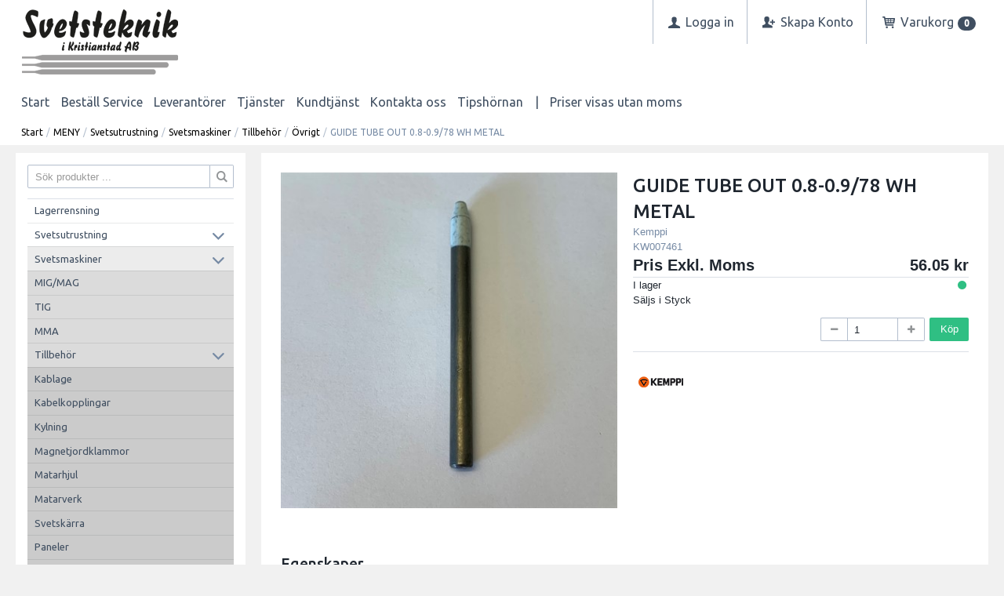

--- FILE ---
content_type: text/html; charset=utf-8
request_url: https://www.svetsteknik-ksd.se/MENY/Svetsutrustning/Svetsmaskiner/Tillbehor/Ovrigt/GUIDE_TUBE_OUT_0_8-0_9_78_WH_METAL?id=KW007461
body_size: 24464
content:


<!DOCTYPE html>
<html id="htmlTag" prefix="og: http://ogp.me/ns/website#" lang="sv">
<head id="head"><meta property="og:description" content="Välkommen till Svetsteknik i Kristianstad AB. Ditt svetsvaruhus på webben! Här finns allt inom svetsteknik." /><meta property="og:title" content="GUIDE TUBE OUT 0.8-0.9/78 WH METAL" /><meta property="og:type" content="website" /><meta name="twitter:url" content="https://www.svetsteknik-ksd.se/MENY/Svetsutrustning/Svetsmaskiner/Tillbehor/Ovrigt/GUIDE_TUBE_OUT_0_8-0_9_78_WH_METAL?id=KW007461" /><meta property="og:url" content="https://www.svetsteknik-ksd.se/MENY/Svetsutrustning/Svetsmaskiner/Tillbehor/Ovrigt/GUIDE_TUBE_OUT_0_8-0_9_78_WH_METAL?id=KW007461" /><meta name="twitter:image" content="https://www.svetsteknik-ksd.se/images/prodZoom/KW007461.jpg" /><meta property="og:image" content="https://www.svetsteknik-ksd.se/images/prodZoom/KW007461.jpg" /><meta http-equiv="X-UA-Compatible" content="IE=edge" /><meta charset="UTF-8" /><meta name="description" /><meta content="True" name="HandheldFriendly" /><meta name="viewport" content="width=device-width, initial-scale=1.0, user-scalable=no" /><link id="layout" rel="stylesheet" type="text/css" media="all" href="/css/theme-beta.min.css?v=20260113125800" /><link id="user" rel="stylesheet" type="text/css" media="all" href="/css/user.css?v=20260113125800" />

    <!-- jQuery // Ta bort kod? -->
    <script src="https://code.jquery.com/jquery-3.1.1.min.js" integrity="sha256-hVVnYaiADRTO2PzUGmuLJr8BLUSjGIZsDYGmIJLv2b8=" crossorigin="anonymous"></script>

    <title>
	GUIDE TUBE OUT 0.8-0.9/78 WH METAL
</title><link rel="shortcut icon" href=/images/user/Svetsteknik.ico ><link rel="icon" href=/images/user/Svetsteknik.ico ><script type="text/javascript" charset="utf-8" src="/Scripts/headerScriptBundle.min.js?v=20260113125800"></script><script>document.getElementsByTagName('html')[0].className = 'js';</script><script type="text/javascript" charset="utf-8" src="/Scripts/cartScript.min.js?v=20260113125800"></script><script id="Cookiebot" src="https://consent.cookiebot.com/uc.js" data-cbid="0052f4ac-1228-4dea-be2a-9d1d6381a27e" data-blockingmode="auto" type="text/javascript"></script><link rel="apple-touch-icon" href="/svets_logo.png"/></head>
<body id="body" itemscope="itemscope" itemtype="http://schema.org/WebPage" class=" page-Product prod-KW007461 guest corporate kkat-ABD lang-sv cntry-SE curr-SEK exclVat cross-items theme-beta">
    
    
    <div id="BodyScripts">

</div>

     
    <div id="ResponsiveCheck"></div>

    
<!-- ASP.view_proditem_aspxlang=sv guestid= proditem=KW007461; tree=HUVUD ; cont= -->

    <form method="post" action="/MENY/Svetsutrustning/Svetsmaskiner/Tillbehor/Ovrigt/GUIDE_TUBE_OUT_0_8-0_9_78_WH_METAL?id=KW007461" onsubmit="javascript:return WebForm_OnSubmit();" id="form1">
<div class="aspNetHidden">
<input type="hidden" name="__EVENTTARGET" id="__EVENTTARGET" value="" />
<input type="hidden" name="__EVENTARGUMENT" id="__EVENTARGUMENT" value="" />
<input type="hidden" name="__VIEWSTATE" id="__VIEWSTATE" value="/[base64]/AQAAABsAAAAAAADwvwEAAABnDAwbAAAAAAAAAAABAAAAGwAAAAAAAAAAAQAAAGgC/////w8C/////[base64]/////D2UC/////w8C/////[base64]/AQAAABsAAAAAAADwvwEAAABnDAwbAAAAAAAAAAABAAAAGwAAAAAAAAAAAQAAAGdoAv////8PZWhmAv////8PZ2hoZAIDD2QWAgIDDxQrABEbAAAAAAAA8L8BAAAAGwAAAAAAAPC/AQAAAGcMDBsAAAAAAAAAAAEAAAAbAAAAAAAAAAABAAAAZ2gC/////w9laGYC/////w9naGhkAgUPZBYCAgMPFCsAERsAAAAAAADwvwEAAAAbAAAAAAAA8L8BAAAAZwwMGwAAAAAAAAAAAQAAABsAAAAAAAAAAAEAAABnaAL/////D2VoZgL/////[base64]/////D2UC/////w8C/////[base64]" />
</div>

<script type="text/javascript">
//<![CDATA[
var theForm = document.forms['form1'];
if (!theForm) {
    theForm = document.form1;
}
function __doPostBack(eventTarget, eventArgument) {
    if (!theForm.onsubmit || (theForm.onsubmit() != false)) {
        theForm.__EVENTTARGET.value = eventTarget;
        theForm.__EVENTARGUMENT.value = eventArgument;
        theForm.submit();
    }
}
//]]>
</script>


<script src="/WebResource.axd?d=GsJQ_QhY4F1HBurlu6BtdlQwZtinW6fJhkrysV8zRgcHUIlKv6c87XoKG3kyfnGxxqJgOoqcHw8eOorl3JGuT-XKeXgCRUSDGAHM5MU3AhQ1&amp;t=638901608248157332" type="text/javascript"></script>


<script src="/WebResource.axd?d=vQX-l6sgT-3-9mBG-qNKRXaKHlaxrYjrDFKX_8t1jOSPb28D1vQIKI-NioyAta3Bsac5sIbR9lirWxeHYvDKv_ry6yFfa92cmQSGtwOFMNw5qF2qqi15E4NK19rrp2-MFoYI2NjslGaYeH9VYSgqEA2&amp;t=639039058791665763" type="text/javascript"></script>
<script src="/WebResource.axd?d=qZ8rxSv0Ot9IzwE5ESJ4gChWdsNl2FiNhosb8IZYmZId2cTHy-hHuhZJkoYxUyoSFOs7xSMPIT9Siq30mXm4Z-wOes-6vMkOowVBHzMXJ8xeC63dSdH4jqua93CERjN5tTmSwuDuAcxHL0E33PemyHT2YRTj0pfqDhzDs9mu9fk1&amp;t=639039058791665763" type="text/javascript"></script>
<script src="/WebResource.axd?d=CZJs-m3mmwiwBXzj1wNdvNZT0I2l4HL7jHDRZi8gqmQFAPckskD2LmIBNhWJIDnQn9XRM9kZ4NTOPg2R24O7gSxTL70egxlScPWYfbY7rxaQiZO8Gi52wWFN8ZvtnH6iWjKjvrPBjWU0uyblSyMREg2&amp;t=639039058791665763" type="text/javascript"></script>
<script src="/WebResource.axd?d=jniOkflwcxdTRhsNtRCnjFYJp0L7w4MHE6l1Ob8_WVTrouHq4ceUKiEtrOBUXvoynx9lFtlxWxom6IN7sOTrzg_TE24JsA9Mf9bTYT4wFbGqFD1dhurRxbQJkar1jwV1RxOgc7hb5LOe-Ij0KA8apA2&amp;t=639039058791665763" type="text/javascript"></script>
<script src="/WebResource.axd?d=jH8W4_ZNqxkxlRr5EX3XFF-KedXXHMbLZSM0q_NF36FOV8dbZHm6bw3gGDBGmj8LvSFwbVAHSBfePH6b0uegLOblmb_PZeALbjGsXSRCffwRVQiYSGiPHQ-TLar6XykvXV8TcDjM9j-7U_7JXhMQpwYi10GpqXg8qJqlbUCUGq01&amp;t=639039058791665763" type="text/javascript"></script>
<script src="/ScriptResource.axd?d=S6Yg38C-iVGJKslWPqn6E5scK11PAnR-LdLyJ0VsNddT4_KPD0hnbzCYOfkOcTRKfh4DEBTMCor2RwbyWyZbHfUd-6qTtIjKl9QSVzly_vi_7Ust8C4552XCwgfAD7rAhfkzjkrJWrnuiJBju1U1liZE5Ak4oFUiSuslODfGLdI1&amp;t=ffffffff93d1c106" type="text/javascript"></script>
<script src="/ScriptResource.axd?d=fBl5fj_R30GUWAshq0jKxIG08m0xasBATJOyewn4raCGQwmTNLaTJglOL_MICosy1OB97mCbI0HSx5rQmB4BWKysfQmqwDGMnRoRnXSIqDVug5i9XTFfToM1Rfhkh09jK38adECKVgqWZ793yw1Jdur8_CSTdZCR7GdZfN9enQc1&amp;t=5c0e0825" type="text/javascript"></script>
<script src="/ScriptResource.axd?d=DMBkReCoqnGE1LVBEJmCFW0IFOAAWPfPYIi8EPxYtsiQQuZs61WFgerLDd3SOmT_hqTAd_pwo-j5-HZV3JNVW1NwDG8YU-r9uwmvgwhPLNeUA-IvkCn5zNCkB460W30wRyqVshRkPmMrfJ25ty6QLojDJ9CjPJZ5OaGFgB8mTOAfqSwaZnU2Bn6m1Vkkdr3j0&amp;t=5c0e0825" type="text/javascript"></script>
<script type="text/javascript">
//<![CDATA[
var PageMethods = function() {
PageMethods.initializeBase(this);
this._timeout = 0;
this._userContext = null;
this._succeeded = null;
this._failed = null;
}
PageMethods.prototype = {
_get_path:function() {
 var p = this.get_path();
 if (p) return p;
 else return PageMethods._staticInstance.get_path();},
CreateProductRatings:function(sProductId,succeededCallback, failedCallback, userContext) {
return this._invoke(this._get_path(), 'CreateProductRatings',false,{sProductId:sProductId},succeededCallback,failedCallback,userContext); }}
PageMethods.registerClass('PageMethods',Sys.Net.WebServiceProxy);
PageMethods._staticInstance = new PageMethods();
PageMethods.set_path = function(value) { PageMethods._staticInstance.set_path(value); }
PageMethods.get_path = function() { return PageMethods._staticInstance.get_path(); }
PageMethods.set_timeout = function(value) { PageMethods._staticInstance.set_timeout(value); }
PageMethods.get_timeout = function() { return PageMethods._staticInstance.get_timeout(); }
PageMethods.set_defaultUserContext = function(value) { PageMethods._staticInstance.set_defaultUserContext(value); }
PageMethods.get_defaultUserContext = function() { return PageMethods._staticInstance.get_defaultUserContext(); }
PageMethods.set_defaultSucceededCallback = function(value) { PageMethods._staticInstance.set_defaultSucceededCallback(value); }
PageMethods.get_defaultSucceededCallback = function() { return PageMethods._staticInstance.get_defaultSucceededCallback(); }
PageMethods.set_defaultFailedCallback = function(value) { PageMethods._staticInstance.set_defaultFailedCallback(value); }
PageMethods.get_defaultFailedCallback = function() { return PageMethods._staticInstance.get_defaultFailedCallback(); }
PageMethods.set_enableJsonp = function(value) { PageMethods._staticInstance.set_enableJsonp(value); }
PageMethods.get_enableJsonp = function() { return PageMethods._staticInstance.get_enableJsonp(); }
PageMethods.set_jsonpCallbackParameter = function(value) { PageMethods._staticInstance.set_jsonpCallbackParameter(value); }
PageMethods.get_jsonpCallbackParameter = function() { return PageMethods._staticInstance.get_jsonpCallbackParameter(); }
PageMethods.set_path("ProdItem.aspx");
PageMethods.CreateProductRatings= function(sProductId,onSuccess,onFailed,userContext) {PageMethods._staticInstance.CreateProductRatings(sProductId,onSuccess,onFailed,userContext); }
function WebForm_OnSubmit() {
if (typeof(ValidatorOnSubmit) == "function" && ValidatorOnSubmit() == false) return false;
return true;
}
//]]>
</script>

<div class="aspNetHidden">

	<input type="hidden" name="__VIEWSTATEGENERATOR" id="__VIEWSTATEGENERATOR" value="C4A4B75A" />
	<input type="hidden" name="__EVENTVALIDATION" id="__EVENTVALIDATION" value="/wEdAAldcCEPjSnNUZXaDr6lak/[base64]/fJg==" />
</div>
        <input type="hidden" name="ctl00$hfCustCat" id="hfCustCat" value="ABD" />
        <input type="hidden" name="ctl00$hfGuestId" id="hfGuestId" />
        <input type="hidden" name="ctl00$bDefaultImage" id="bDefaultImage" value="false" />
        <script type="text/javascript">
//<![CDATA[
Sys.WebForms.PageRequestManager._initialize('ctl00$ScriptManager', 'form1', ['tctl00$BottomCartQuantity','BottomCartQuantity','tctl00$OpenCartWrapper','OpenCartWrapper','tctl00$CartControl$Cart','Cart','tctl00$MainContent$updProduct','updProduct','tctl00$MainContent$UpdatePanelInfoWrapper','UpdatePanelInfoWrapper','tctl00$ctl12$cross','cross'], [], [], 90, 'ctl00');
//]]>
</script>


        
        

        
        <div id="PreLoad" class="preloader-wrapper" style="z-index: 9000; display: none">
            <div id="PreLoadSpinner" class="preloader-spinner">Loading...</div>
        </div>

        
        <div id="Page" class="page main">

            <div class="breakpoint-checker"></div>
            <div class="offcanvas-site-overlay"></div>
            <div class="warnings">
                <div id="pnlOutdatedBrowserWarning" class="fw-notification-danger browserWarning">
	
    <div id="pnlOutdatedBrowserWarningInner" class="browserWarningInner">
		
        <div id="pnlOutdatedBrowserWarningText" class="browserWarningText">
			<span>Din webbläsare stöds ej. För bästa upplevelsen rekommenderas en nyare version eller en annan webbläsare.</span>
		</div>
        <div id="pnlOutdatedBrowserWarningUpdate" class="browserWarningAccept">

		</div>
    
	</div>

</div>

                

<noscript>
    <div id="noscript" class="fw-notification-danger javascriptWarning">
        <div id="pnlNoScriptHeader" class="header">
	<span id="lblHeaderText">Javascript är inaktiverat!</span>
</div>
        <div id="pnlNoScriptText" class="text">
	<span id="lblNoScriptText">Utan Javascript aktiverat i din webbläsare blir användbarheten begränsad och inga köp kan genomföras.</span>
</div>
    </div>
</noscript>

            </div>

            
            <div class="fw-flex-row fw-flex-row-no-margin fw-flex-row-no-colgutter fw-hide-md bottom-offcanvas-toggles">
                <div class="fw-col-xs-4">
                    <button type="button" class="fw-button fw-button-xlg fw-button-sm-full offcanvas-toggle offcanvas-toggle2">
                        <i class="fw-icon-shop"></i><span id="BottomCartProdLabel">Produkter</span>
                    </button>
                </div>
                <div class="fw-col-xs-4">
                    <button type="button" class="fw-button fw-button-xlg fw-button-sm-full offcanvas-toggle offcanvas-toggle2">
                        <i class="fw-icon-search"></i><span id="BottomCartSearchLabel">Sök</span>
                    </button>
                </div>
                <div class="fw-col-xs-4">
                    <button id="BottomOpenCart" type="button" class="fw-button fw-button-xlg fw-button-sm-full offcanvas-toggle offcanvas-toggle3 empty">
                        <i class="fw-icon-basket"></i><span id="BottomCartCheckoutLabel">Varukorg</span>
                        <span id="BottomCartQuantity">
                                <span id="BottomIconQuantity" class="fw-badge-black empty">0</span>
                            </span>
                    </button>
                </div>
            </div>

            
            <header id="Header" class="header">
                <div id="top-header-container">
                    <div class="fw-container">
                        <div class="fw-flex-row fw-flex-row-no-margin">
                            <div class="fw-col-xs">
                                

                                
                                <div id="Logo" class="home-link logo fw-left">
	<a class="header-item" href="/"><img id="imgLogo" class="PNGLogo" src="/images/site/logo.png" alt="logo.png" /></a>
</div>

                                <div class="fw-right">

                                    
                                    <div id="MyAccountWrapper" class="fw-left myaccount">

</div>
                                    <div id="LoginWrapper" class="fw-left login">
	<a class="header-item title" href="/MENU/Logga_in"><i class="fw-icon-user fw-show-xs-inline"></i><span class="fw-show-md-inline" > Logga in</span></a>
</div>
                                    <div id="LogoutWrapper" class="fw-left logout">

</div>
                                    <div id="RegisterWrapper" class="fw-left register">
	<a class="header-item" href="/MENU/Skapa_Konto"><i class="fw-icon-user-add fw-show-xs-inline"></i><span class="fw-show-md-inline" > Skapa Konto</span></a>
</div>

                                    
                                    <div class="fw-left">
                                        <div id="OpenCartWrapper">
	
                                                <a id="OpenCart" class="header-item open-btn cart-open-btn offcanvas-toggle offcanvas-big-toggle offcanvas-toggle3 fw-show-md-block empty">
                                                    <i class="fw-icon-basket fw-show-xs-inline"></i>
                                                    <span id="OpenCartText" class="fw-show-md-inline open-btn-txt">Varukorg</span><span id="OpenCartQuantity" class="fw-show-md-inline-block fw-badge-black empty">0</span></a>
                                            
</div>
                                        <div id="Cart" class="cart offcanvas-wrapper offcanvas-big-wrapper offcanvas3">
	
        <div id="CartWrapper" class="cart-wrapper offcanvas-content empty">
		

            <div id="CartInner" class="cart-inner">

                <div id="CartHeader" class="cart-header">
			<div class="headerinfo">
				<span class="emptyicon"><i class="fw-icon-basket"></i></span><div class="cartquantity">
					<span id="sumquantity" class="quantity">0 </span><span class="quantitytext">Produkter</span>
				</div><div class="cartTotal">
					<span class="totalcosttext">Totalt </span><span class="totalcost">0 SEK</span>
				</div><div class="priceinfo">
					<span>Exkl. moms</span>
				</div><div class="priceinfo">

				</div>
			</div><div class="tocheckout">
				<a id="CartControl_toCheckout" class="fw-button fw-button-success fw-button-full button btn-tocheckout" href="/Checkout">Till kassan</a>
			</div>
		</div>

                <div id="CartContent" class="smallcart">

		</div>
            </div>
        
	</div>
    
</div>
                                    </div>

                                    
                                    <div class="fw-left">
                                        <span class="header-item offcanvas-toggle offcanvas-toggle1">
                                            <i class="fw-icon-menu"></i>
                                        </span>
                                    </div>
                                </div>
                            </div>
                        </div>
                    </div>
                </div>
                <div id="bottom-header-container">
                    <div class="fw-container offcanvas-wrapper offcanvas1">

                        
                        <a id="OpenMenu" class="nav-btn menu-open-btn hide" Onclick="JavaScript:toggleClass(&#39;nav-menu&#39;, &#39;hide&#39;); return false;">MENU</a>
                        <menu id="MainMenu" class="nav nav-menu offcanvas-content">
                            <span id="MenuTitle" class="nav-menu-title hide">MENU</span>
                        <ul class="fw-flex-row fw-flex-row-no-margin menu"><li class="level1"><a href="/">Start</a></li><li class="level1"><span class="menu-sub-toggle">Beställ Service<i class="fw-right"></i></span><ul class="menu-sub-content"><li class="level2"><a href="/MENU/Bestall_Service/Bestall_en_Svetsservice">Beställ en Svetsservice</a></li><li class="level2"><a href="/MENU/Bestall_Service/Bestall_en_Atlas_Copco_service">Beställ en Atlas Copco service</a></li></ul></li><li class="level1"><span class="menu-sub-toggle">Leverantörer<i class="fw-right"></i></span><ul class="menu-sub-content"><li class="level2"><span class="menu-sub-toggle">A-F<i class="fw-right"></i></span><ul class="menu-sub-content"><li class="level3"><a href="/MENU/Leverantorer/A-F/Air_Liquide">Air Liquide</a></li><li class="level3"><a href="/MENU/Leverantorer/A-F/Artline">Artline</a></li><li class="level3"><a href="/MENU/Leverantorer/A-F/Atlas_Copco">Atlas Copco</a></li><li class="level3"><a href="/MENU/Leverantorer/A-F/Bahco">Bahco</a></li><li class="level3"><a href="/MENU/Leverantorer/A-F/Bessey">Bessey</a></li><li class="level3"><a href="/MENU/Leverantorer/A-F/Binzel">Binzel</a></li><li class="level3"><a href="/MENU/Leverantorer/A-F/Bohler">Böhler</a></li><li class="level3"><a href="/MENU/Leverantorer/A-F/CRC">CRC</a></li><li class="level3"><a href="/MENU/Leverantorer/A-F/Ejendals">Ejendals</a></li><li class="level3"><a href="/MENU/Leverantorer/A-F/Elga">Elga</a></li><li class="level3"><a href="/MENU/Leverantorer/A-F/Erfi">Erfi</a></li><li class="level3"><a href="/MENU/Leverantorer/A-F/Esab">Esab</a></li><li class="level3"><a href="/MENU/Leverantorer/A-F/EWM">EWM</a></li><li class="level3"><a href="/MENU/Leverantorer/A-F/Fein">Fein</a></li><li class="level3"><a href="/MENU/Leverantorer/A-F/Flexovit">Flexovit</a></li><li class="level3"><a href="/MENU/Leverantorer/A-F/Fronius">Fronius</a></li></ul></li><li class="level2"><span class="menu-sub-toggle">G-L<i class="fw-right"></i></span><ul class="menu-sub-content"><li class="level3"><a href="/MENU/Leverantorer/G-L/GasiQ">GasiQ</a></li><li class="level3"><a href="/MENU/Leverantorer/G-L/Garda_of_Sweden">Garda of Sweden</a></li><li class="level3"><a href="/MENU/Leverantorer/G-L/Gedore">Gedore</a></li><li class="level3"><a href="/MENU/Leverantorer/G-L/Gloves_Pro">Gloves Pro</a></li><li class="level3"><a href="/MENU/Leverantorer/G-L/Granberg">Granberg</a></li><li class="level3"><a href="/MENU/Leverantorer/G-L/Grunda">Grunda</a></li><li class="level3"><a href="/MENU/Leverantorer/G-L/Guide">Guide</a></li><li class="level3"><a href="/MENU/Leverantorer/G-L/Hultafors">Hultafors</a></li><li class="level3"><a href="/MENU/Leverantorer/G-L/Horby_Bruk">Hörby Bruk</a></li><li class="level3"><a href="/MENU/Leverantorer/G-L/Hypertherm">Hypertherm</a></li><li class="level3"><a href="/MENU/Leverantorer/G-L/INE">INE</a></li><li class="level3"><a href="/MENU/Leverantorer/G-L/Kemppi">Kemppi</a></li><li class="level3"><a href="/MENU/Leverantorer/G-L/Klingspor">Klingspor</a></li><li class="level3"><a href="/MENU/Leverantorer/G-L/Knipex">Knipex</a></li><li class="level3"><a href="/MENU/Leverantorer/G-L/Kobelco">Kobelco</a></li><li class="level3"><a href="/MENU/Leverantorer/G-L/Lincoln">Lincoln</a></li><li class="level3"><a href="/MENU/Leverantorer/G-L/Limit">Limit</a></li><li class="level3"><a href="/MENU/Leverantorer/G-L/Loctite">Loctite</a></li><li class="level3"><a href="/MENU/Leverantorer/G-L/Luna">Luna</a></li></ul></li><li class="level2"><span class="menu-sub-toggle">M-R<i class="fw-right"></i></span><ul class="menu-sub-content"><li class="level3"><a href="/MENU/Leverantorer/M-R/Meltolit">Meltolit</a></li><li class="level3"><a href="/MENU/Leverantorer/M-R/Metabo">Metabo</a></li><li class="level3"><a href="/MENU/Leverantorer/M-R/Milwaukee">Milwaukee</a></li><li class="level3"><a href="/MENU/Leverantorer/M-R/Mora">Mora</a></li><li class="level3"><a href="/MENU/Leverantorer/M-R/Nederman">Nederman</a></li><li class="level3"><a href="/MENU/Leverantorer/M-R/Noga">Noga</a></li><li class="level3"><a href="/MENU/Leverantorer/M-R/NST">NST</a></li><li class="level3"><a href="/MENU/Leverantorer/M-R/Oerlikon">Oerlikon</a></li><li class="level3"><a href="/MENU/Leverantorer/M-R/Pemamek">Pemamek</a></li><li class="level3"><a href="/MENU/Leverantorer/M-R/Pferd">Pferd</a></li><li class="level3"><a href="/MENU/Leverantorer/M-R/Pica">Pica</a></li><li class="level3"><a href="/MENU/Leverantorer/M-R/Promotech">Promotech</a></li><li class="level3"><a href="/MENU/Leverantorer/M-R/Rennsteig">Rennsteig</a></li><li class="level3"><a href="/MENU/Leverantorer/M-R/Ridgid">Ridgid</a></li></ul></li><li class="level2"><span class="menu-sub-toggle">S-W<i class="fw-right"></i></span><ul class="menu-sub-content"><li class="level3"><a href="/MENU/Leverantorer/S-W/Scandistrip">Scandistrip</a></li><li class="level3"><a href="/MENU/Leverantorer/S-W/Skydda">Skydda</a></li><li class="level3"><a href="/MENU/Leverantorer/S-W/Swift-Cut">Swift-Cut</a></li><li class="level3"><a href="/MENU/Leverantorer/S-W/TAG">TAG</a></li><li class="level3"><a href="/MENU/Leverantorer/S-W/Trafimet">Trafimet</a></li><li class="level3"><a href="/MENU/Leverantorer/S-W/Teddington">Teddington</a></li><li class="level3"><a href="/MENU/Leverantorer/S-W/Tengtools">Tengtools</a></li><li class="level3"><a href="/MENU/Leverantorer/S-W/Tesa">Tesa</a></li><li class="level3"><a href="/MENU/Leverantorer/S-W/Tilia">Tilia</a></li><li class="level3"><a href="/MENU/Leverantorer/S-W/Tyrolit">Tyrolit</a></li><li class="level3"><a href="/MENU/Leverantorer/S-W/Varta">Varta</a></li><li class="level3"><a href="/MENU/Leverantorer/S-W/Welner">Welner</a></li><li class="level3"><a href="/MENU/Leverantorer/S-W/Wera">Wera</a></li><li class="level3"><a href="/MENU/Leverantorer/S-W/Wikus">Wikus</a></li><li class="level3"><a href="/MENU/Leverantorer/S-W/WLDPRO">WLDPRO</a></li></ul></li><li class="level2"><span class="menu-sub-toggle">0-9<i class="fw-right"></i></span><ul class="menu-sub-content"><li class="level3"><a href="/MENU/Leverantorer/0-9/3M">3M</a></li></ul></li><li class="level2"><a href="/MENU/Leverantorer/Lanklista">Länklista</a></li></ul></li><li class="level1"><span class="menu-sub-toggle">Tjänster<i class="fw-right"></i></span><ul class="menu-sub-content"><li class="level2"><a href="/MENU/Tjanster/Turbilsschema">Turbilsschema</a></li><li class="level2"><a href="/MENU/Tjanster/Katalog">Katalog</a></li><li class="level2"><span class="menu-sub-toggle">Information<i class="fw-right"></i></span><ul class="menu-sub-content"><li class="level3"><a href="/MENU/Tjanster/Information/Andningsskydd_2025">Andningsskydd 2025</a></li></ul></li><li class="level2"><span class="menu-sub-toggle">Annonser<i class="fw-right"></i></span><ul class="menu-sub-content"><li class="level3"><a href="/MENU/Tjanster/Annonser/EWM_-_Svetsmaskiner">EWM - Svetsmaskiner</a></li><li class="level3"><a href="/MENU/Tjanster/Annonser/Welner_-_Rorstod">Welner - Rörstöd</a></li><li class="level3"><a href="/MENU/Tjanster/Annonser/Kemppi_-_Master_M">Kemppi - Master M</a></li><li class="level3"><a href="/MENU/Tjanster/Annonser/Atlas_Copco_-_GTG22">Atlas Copco - GTG22</a></li><li class="level3"><a href="/MENU/Tjanster/Annonser/GPPH_-_Svetsbord">GPPH - Svetsbord</a></li></ul></li></ul></li><li class="level1"><span class="menu-sub-toggle">Kundtjänst<i class="fw-right"></i></span><ul class="menu-sub-content"><li class="level2"><a href="/MENU/Kundtjanst/Frakt_och_leverans">Frakt och leverans</a></li><li class="level2"><a href="/MENU/Kundtjanst/Betalningssatt">Betalningssätt</a></li><li class="level2"><a href="/MENU/Kundtjanst/Garantiregistrering">Garantiregistrering</a></li><li class="level2"><a href="/MENU/Kundtjanst/Retur_och_bytesratt">Retur och bytesrätt</a></li><li class="level2"><a href="/MENU/Kundtjanst/Personuppgiftspolicy">Personuppgiftspolicy</a></li><li class="level2"><a href="https://mailchi.mp/svetsteknik-ksd/nyhetsbrev-frn-svetsteknik-i-kristianstad-ab" target="_blank">Vårt Nyhetsbrev (Extern länk)</a></li><li class="level2"><a href="/MENU/Kundtjanst/Om_oss">Om oss</a></li></ul></li><li class="level1"><a href="/MENU/Kontakta_oss">Kontakta oss</a></li><li class="level1"><span class="menu-sub-toggle">Tipshörnan<i class="fw-right"></i></span><ul class="menu-sub-content"><li class="level2"><span class="menu-sub-toggle">Skärutrustning<i class="fw-right"></i></span><ul class="menu-sub-content"><li class="level3"><a href="/MENU/Tipshornan/Skarutrustning/Plasmaskarning">Plasmaskärning</a></li><li class="level3"><a href="/MENU/Tipshornan/Skarutrustning/Effektiva_Plasmaskarmaskiner">Effektiva Plasmaskärmaskiner</a></li></ul></li><li class="level2"><span class="menu-sub-toggle">Slipmaterial<i class="fw-right"></i></span><ul class="menu-sub-content"><li class="level3"><a href="/MENU/Tipshornan/Slipmaterial/Navrondeller_for_yt-_och_kantslipning">Navrondeller för yt- och kantslipning</a></li><li class="level3"><a href="/MENU/Tipshornan/Slipmaterial/Lamellrondeller_-_Effektiv_slipning">Lamellrondeller - Effektiv slipning</a></li></ul></li><li class="level2"><span class="menu-sub-toggle">Svetsmaskiner<i class="fw-right"></i></span><ul class="menu-sub-content"><li class="level3"><a href="/MENU/Tipshornan/Svetsmaskiner/Framstaende_svetsmetoder___maskiner">Framstående svetsmetoder &amp; maskiner</a></li><li class="level3"><a href="/MENU/Tipshornan/Svetsmaskiner/Hogkvalitativ_svetsutrustning_fran_EWM">Högkvalitativ svetsutrustning från EWM</a></li><li class="level3"><a href="/MENU/Tipshornan/Svetsmaskiner/Palitliga_MMA-svetsmaskiner_fran_Fronius">Pålitliga MMA-svetsmaskiner från Fronius</a></li><li class="level3"><a href="/MENU/Tipshornan/Svetsmaskiner/Uthyrning_av_svetsmaskiner">Uthyrning av svetsmaskiner</a></li></ul></li><li class="level2"><span class="menu-sub-toggle">Svetsning<i class="fw-right"></i></span><ul class="menu-sub-content"><li class="level3"><a href="/MENU/Tipshornan/Svetsning/Svetsa_aluminium_med_TIG">Svetsa aluminium med TIG</a></li><li class="level3"><a href="/MENU/Tipshornan/Svetsning/TIG-svetsar_AC_DC">TIG-svetsar AC/DC</a></li><li class="level3"><a href="/MENU/Tipshornan/Svetsning/TIG-Svetsning">TIG-Svetsning</a></li><li class="level3"><a href="/MENU/Tipshornan/Svetsning/Pinnsvetsar">Pinnsvetsar</a></li><li class="level3"><a href="/MENU/Tipshornan/Svetsning/Furick_Cup">Furick Cup</a></li></ul></li><li class="level2"><span class="menu-sub-toggle">Svetsutrustning<i class="fw-right"></i></span><ul class="menu-sub-content"><li class="level3"><a href="/MENU/Tipshornan/Svetsutrustning/Gasolbrannare">Gasolbrännare</a></li><li class="level3"><a href="/MENU/Tipshornan/Svetsutrustning/Gasutrustning_for_effektiv_svetsning">Gasutrustning för effektiv svetsning</a></li><li class="level3"><a href="/MENU/Tipshornan/Svetsutrustning/Induktionsvarmare_fran_Alesco">Induktionsvärmare från Alesco</a></li><li class="level3"><a href="/MENU/Tipshornan/Svetsutrustning/Optimera_med_ratt_lagesstallare">Optimera med rätt lägesställare</a></li><li class="level3"><a href="/MENU/Tipshornan/Svetsutrustning/Service_av_svetsutrustning">Service av svetsutrustning</a></li><li class="level3"><a href="/MENU/Tipshornan/Svetsutrustning/Saker_hantering_av_gasflaskor">Säker hantering av gasflaskor</a></li></ul></li><li class="level2"><span class="menu-sub-toggle">Tryckluft<i class="fw-right"></i></span><ul class="menu-sub-content"><li class="level3"><a href="/MENU/Tipshornan/Tryckluft/Service_Tryckluftsverktyg">Service Tryckluftsverktyg</a></li></ul></li><li class="level2"><span class="menu-sub-toggle">Tillsatsmaterial<i class="fw-right"></i></span><ul class="menu-sub-content"><li class="level3"><a href="/MENU/Tipshornan/Tillsatsmaterial/Forvaring_av_Tillsatsmaterial">Förvaring av Tillsatsmaterial</a></li><li class="level3"><a href="/MENU/Tipshornan/Tillsatsmaterial/Tillsatsmaterialens_roll_for_svetsning">Tillsatsmaterialens roll för svetsning</a></li></ul></li><li class="level2"><span class="menu-sub-toggle">Maskiner<i class="fw-right"></i></span><ul class="menu-sub-content"><li class="level3"><a href="/MENU/Tipshornan/Maskiner/Kraften_hos_Vinkelslipar">Kraften hos Vinkelslipar</a></li></ul></li><li class="level2"><span class="menu-sub-toggle">Personskydd<i class="fw-right"></i></span><ul class="menu-sub-content"><li class="level3"><a href="/MENU/Tipshornan/Personskydd/Skydda_dig_sjalv_med_ratt_svetshjalm">Skydda dig själv med rätt svetshjälm</a></li><li class="level3"><a href="/MENU/Tipshornan/Personskydd/Svetshjalmar_med_friskluftssystem">Svetshjälmar med friskluftssystem</a></li></ul></li><li class="level2"><span class="menu-sub-toggle">Arbetsplatsutrustning<i class="fw-right"></i></span><ul class="menu-sub-content"><li class="level3"><a href="/MENU/Tipshornan/Arbetsplatsutrustning/Brandsakerhet">Brandsäkerhet</a></li></ul></li></ul></li><li class="level1"><span class="menu-sub-toggle">|<i class="fw-right"></i></span></li><li class="level1"><span class="menu-sub-toggle">Priser visas utan moms<i class="fw-right"></i></span></li></ul><a id="CloseMenu" class="close-btn menu-close-btn hide" onclick="JavaScript:toggleClass(&#39;nav-menu&#39;, &#39;hide&#39;); return false;">Stäng</a></menu>
                        <section id="HeaderIcons" class="header-icons hide">
                            <a id="OpenSearch" class="open-btn search-open-btn" Onclick="JavaScript:toggleClass(&#39;top-search&#39;, &#39;hide&#39;); return false;"><span id="OpenSearchText" class="open-btn-txt">Sök</span></a>
                            <a id="OpenTree" class="open-btn tree-open-btn" OnClick="JavaScript:toggleClass(&#39;nav-wrapper&#39;, &#39;hide&#39;); return false;"><span id="OpenTreeText" class="open-btn-txt">Produkter</span></a>
                        </section>
                    </div>
                </div>
            </header>

            
            <section id="Breadcrumbs" class="breadcrumbs-section">
                <div class="fw-container">
                    <div class="fw-col-xs-12 breadcrumbs">
                        <div id="BreadMenu" itemprop="breadcrumb"><a href="/" class="breadlink breadstart">Start</a><span class="bcSep">/</span><a href="/MENY" class="breadlink">MENY</a><span class="bcSep">/</span><a href="/MENY/Svetsutrustning" class="breadlink">Svetsutrustning</a><span class="bcSep">/</span><a href="/MENY/Svetsutrustning/Svetsmaskiner" class="breadlink">Svetsmaskiner</a><span class="bcSep">/</span><a href="/MENY/Svetsutrustning/Svetsmaskiner/Tillbehor" class="breadlink">Tillbehör</a><span class="bcSep">/</span><a href="/MENY/Svetsutrustning/Svetsmaskiner/Tillbehor/Ovrigt" class="breadlink">Övrigt</a><span class="bcSep">/</span><span class="breadtrail">GUIDE TUBE OUT 0.8-0.9/78 WH METAL</span></div>
                    </div>
                </div>
            </section>
            <section class="fw-mt-3 main-section">
                <div class="fw-container">
                    <div id="ContentWrapper" class="fw-flex-row content-wrapper">
                        <aside id="SidePanel" class="fw-col-xs-12 fw-col-md-3 fw-col-fixed-lg-2 aside">

                            
                            <div class="offcanvas-wrapper offcanvas2">
                                <div class="offcanvas-content">

                                    
                                    <div id="MainSearch">
                                        <div id="SearchWrapper" class="search top-search fw-p-xs-2 fw-p-sm-2" onkeypress="javascript:return WebForm_FireDefaultButton(event, &#39;SearchBtn&#39;)">
	
                                            <div id="Search" class="fw-input-group">
		
                                                <div id="SearchTxt" class="fw-input-group-text fw-input-affix-left" data-minLength="3">
			<input oninput="onInput = $(&#39;#SearchTxt_txtField&#39;).checkForInvalidInput(event)" id="SearchTxt_txtField" name="ctl00$SearchTxt$txtField" class="textBox" ondrop="return false" placeholder="Sök produkter ..." onfocus="lastFocus = this.id;" value="" type="text" />
		</div>
                                                <div class="fw-input-group-button">
                                                    <a onclick="ToggleFade();" id="SearchBtn" class="fw-button fw-button-outline fw-button-squared fw-button-affix-right" href="javascript:WebForm_DoPostBackWithOptions(new WebForm_PostBackOptions(&quot;ctl00$SearchBtn&quot;, &quot;&quot;, true, &quot;&quot;, &quot;&quot;, false, true))">
                                                            <i class="fw-icon-search"></i>
                                                    </a>
                                                </div>
                                            
	</div>

                                            
                                        
</div>
                                    </div>
                                    
                                    <nav id="Tree" class="nav nav-wrapper">
                                        <div id="NavTree-Vertikal" class="nav-tree Vertikal"><ul class="fw-accordion fw-list-striped"><li ><a  href="/MENY/Lagerrensning">Lagerrensning</a></li><li ><div><a  href="/MENY/Svetsutrustning">Svetsutrustning</a><i class="fw-icon-down-open fw-accordionToggle fw-right"></i></div><ul  class="fw-accordionContent fw-accordionOpen"><li ><div><a  href="/MENY/Svetsutrustning/Svetsmaskiner">Svetsmaskiner</a><i class="fw-icon-down-open fw-accordionToggle fw-right"></i></div><ul  class="fw-accordionContent fw-accordionOpen"><li ><a  href="/MENY/Svetsutrustning/Svetsmaskiner/MIG_MAG">MIG/MAG</a></li><li ><a  href="/MENY/Svetsutrustning/Svetsmaskiner/TIG">TIG</a></li><li ><a  href="/MENY/Svetsutrustning/Svetsmaskiner/MMA">MMA</a></li><li ><div><a  href="/MENY/Svetsutrustning/Svetsmaskiner/Tillbehor">Tillbehör</a><i class="fw-icon-down-open fw-accordionToggle fw-right"></i></div><ul  class="fw-accordionContent fw-accordionOpen"><li ><a  href="/MENY/Svetsutrustning/Svetsmaskiner/Tillbehor/Kablage">Kablage</a></li><li ><a  href="/MENY/Svetsutrustning/Svetsmaskiner/Tillbehor/Kabelkopplingar">Kabelkopplingar</a></li><li ><a  href="/MENY/Svetsutrustning/Svetsmaskiner/Tillbehor/Kylning">Kylning</a></li><li ><a  href="/MENY/Svetsutrustning/Svetsmaskiner/Tillbehor/Magnetjordklammor">Magnetjordklammor</a></li><li ><a  href="/MENY/Svetsutrustning/Svetsmaskiner/Tillbehor/Matarhjul">Matarhjul</a></li><li ><a  href="/MENY/Svetsutrustning/Svetsmaskiner/Tillbehor/Matarverk">Matarverk</a></li><li ><a  href="/MENY/Svetsutrustning/Svetsmaskiner/Tillbehor/Svetskarra">Svetskärra</a></li><li ><a  href="/MENY/Svetsutrustning/Svetsmaskiner/Tillbehor/Paneler">Paneler</a></li><li ><a  href="/MENY/Svetsutrustning/Svetsmaskiner/Tillbehor/Aterledarklammor">Återledarklämmor</a></li><li ><a class="current"  href="/MENY/Svetsutrustning/Svetsmaskiner/Tillbehor/Ovrigt">Övrigt</a></li></ul></li></ul></li><li ><div><a  href="/MENY/Svetsutrustning/Slangpaket">Slangpaket</a><i class="fw-icon-down-open fw-accordionToggle fw-right"></i></div><ul  class="fw-accordionContent"><li ><div><a  href="/MENY/Svetsutrustning/Slangpaket/MIG_MAG-Brannare">MIG/MAG-Brännare</a><i class="fw-icon-down-open fw-accordionToggle fw-right"></i></div><ul  class="fw-accordionContent"><li ><a  href="/MENY/Svetsutrustning/Slangpaket/MIG_MAG-Brannare/Gaskylda">Gaskylda</a></li><li ><a  href="/MENY/Svetsutrustning/Slangpaket/MIG_MAG-Brannare/Vattenkylda">Vattenkylda</a></li><li ><div><a  href="/MENY/Svetsutrustning/Slangpaket/MIG_MAG-Brannare/Slitdelar_MIG_MAG">Slitdelar MIG/MAG</a><i class="fw-icon-down-open fw-accordionToggle fw-right"></i></div><ul  class="fw-accordionContent"><li ><div><a  href="/MENY/Svetsutrustning/Slangpaket/MIG_MAG-Brannare/Slitdelar_MIG_MAG/Gaskylda">Gaskylda</a><i class="fw-icon-down-open fw-accordionToggle fw-right"></i></div><ul  class="fw-accordionContent"><li ><a  href="/MENY/Svetsutrustning/Slangpaket/MIG_MAG-Brannare/Slitdelar_MIG_MAG/Gaskylda/Binzel_MB_15">Binzel MB 15</a></li><li ><a  href="/MENY/Svetsutrustning/Slangpaket/MIG_MAG-Brannare/Slitdelar_MIG_MAG/Gaskylda/Binzel_MB_24">Binzel MB 24</a></li><li ><a  href="/MENY/Svetsutrustning/Slangpaket/MIG_MAG-Brannare/Slitdelar_MIG_MAG/Gaskylda/Binzel_MB_25">Binzel MB 25</a></li><li ><a  href="/MENY/Svetsutrustning/Slangpaket/MIG_MAG-Brannare/Slitdelar_MIG_MAG/Gaskylda/Binzel_MB_26">Binzel MB 26</a></li><li ><a  href="/MENY/Svetsutrustning/Slangpaket/MIG_MAG-Brannare/Slitdelar_MIG_MAG/Gaskylda/Binzel_MB_36">Binzel MB 36</a></li><li ><a  href="/MENY/Svetsutrustning/Slangpaket/MIG_MAG-Brannare/Slitdelar_MIG_MAG/Gaskylda/Binzel_Abimig_A_255LW">Binzel Abimig A 255LW</a></li><li ><a  href="/MENY/Svetsutrustning/Slangpaket/MIG_MAG-Brannare/Slitdelar_MIG_MAG/Gaskylda/Esab_PSF_260">Esab PSF 260</a></li><li ><a  href="/MENY/Svetsutrustning/Slangpaket/MIG_MAG-Brannare/Slitdelar_MIG_MAG/Gaskylda/Esab_PSF_315">Esab PSF 315</a></li><li ><a  href="/MENY/Svetsutrustning/Slangpaket/MIG_MAG-Brannare/Slitdelar_MIG_MAG/Gaskylda/EWM_PM_301G">EWM PM 301G</a></li><li ><a  href="/MENY/Svetsutrustning/Slangpaket/MIG_MAG-Brannare/Slitdelar_MIG_MAG/Gaskylda/Kemppi_MMT_25">Kemppi MMT 25</a></li><li ><a  href="/MENY/Svetsutrustning/Slangpaket/MIG_MAG-Brannare/Slitdelar_MIG_MAG/Gaskylda/Kemppi_GXE_253G">Kemppi GXE 253G</a></li><li ><a  href="/MENY/Svetsutrustning/Slangpaket/MIG_MAG-Brannare/Slitdelar_MIG_MAG/Gaskylda/Kemppi_GXE_303G">Kemppi GXE 303G</a></li><li ><a  href="/MENY/Svetsutrustning/Slangpaket/MIG_MAG-Brannare/Slitdelar_MIG_MAG/Gaskylda/Kemppi_GXE_403G">Kemppi GXE 403G</a></li><li ><a  href="/MENY/Svetsutrustning/Slangpaket/MIG_MAG-Brannare/Slitdelar_MIG_MAG/Gaskylda/Kemppi_GXE_405G">Kemppi GXE 405G</a></li><li ><a  href="/MENY/Svetsutrustning/Slangpaket/MIG_MAG-Brannare/Slitdelar_MIG_MAG/Gaskylda/Trafimet_Ergoplus_15">Trafimet Ergoplus 15</a></li><li ><a  href="/MENY/Svetsutrustning/Slangpaket/MIG_MAG-Brannare/Slitdelar_MIG_MAG/Gaskylda/Trafimet_Ergoplus_24">Trafimet Ergoplus 24</a></li></ul></li><li ><div><a  href="/MENY/Svetsutrustning/Slangpaket/MIG_MAG-Brannare/Slitdelar_MIG_MAG/Vattenkylda">Vattenkylda</a><i class="fw-icon-down-open fw-accordionToggle fw-right"></i></div><ul  class="fw-accordionContent"><li ><a  href="/MENY/Svetsutrustning/Slangpaket/MIG_MAG-Brannare/Slitdelar_MIG_MAG/Vattenkylda/Binzel_MB_240">Binzel MB 240</a></li><li ><a  href="/MENY/Svetsutrustning/Slangpaket/MIG_MAG-Brannare/Slitdelar_MIG_MAG/Vattenkylda/Binzel_MB_501">Binzel MB 501</a></li><li ><a  href="/MENY/Svetsutrustning/Slangpaket/MIG_MAG-Brannare/Slitdelar_MIG_MAG/Vattenkylda/Esab_PSF_410W">Esab PSF 410W</a></li><li ><a  href="/MENY/Svetsutrustning/Slangpaket/MIG_MAG-Brannare/Slitdelar_MIG_MAG/Vattenkylda/Esab_PSF_420W">Esab PSF 420W</a></li><li ><a  href="/MENY/Svetsutrustning/Slangpaket/MIG_MAG-Brannare/Slitdelar_MIG_MAG/Vattenkylda/EWM_PM_301W">EWM PM 301W</a></li><li ><a  href="/MENY/Svetsutrustning/Slangpaket/MIG_MAG-Brannare/Slitdelar_MIG_MAG/Vattenkylda/EWM_PM_451W">EWM PM 451W</a></li><li ><a  href="/MENY/Svetsutrustning/Slangpaket/MIG_MAG-Brannare/Slitdelar_MIG_MAG/Vattenkylda/Kemppi_MMT_30W">Kemppi MMT 30W</a></li><li ><a  href="/MENY/Svetsutrustning/Slangpaket/MIG_MAG-Brannare/Slitdelar_MIG_MAG/Vattenkylda/Kemppi_PMT_42W">Kemppi PMT 42W</a></li><li ><a  href="/MENY/Svetsutrustning/Slangpaket/MIG_MAG-Brannare/Slitdelar_MIG_MAG/Vattenkylda/Kemppi_GXE_303W">Kemppi GXE 303W</a></li><li ><a  href="/MENY/Svetsutrustning/Slangpaket/MIG_MAG-Brannare/Slitdelar_MIG_MAG/Vattenkylda/Kemppi_GXE_305W">Kemppi GXE 305W</a></li><li ><a  href="/MENY/Svetsutrustning/Slangpaket/MIG_MAG-Brannare/Slitdelar_MIG_MAG/Vattenkylda/Kemppi_GXE_403W">Kemppi GXE 403W</a></li><li ><a  href="/MENY/Svetsutrustning/Slangpaket/MIG_MAG-Brannare/Slitdelar_MIG_MAG/Vattenkylda/Kemppi_GXE_405W">Kemppi GXE 405W</a></li><li ><a  href="/MENY/Svetsutrustning/Slangpaket/MIG_MAG-Brannare/Slitdelar_MIG_MAG/Vattenkylda/Trafimet_Ergoplus_240">Trafimet Ergoplus 240</a></li><li ><a  href="/MENY/Svetsutrustning/Slangpaket/MIG_MAG-Brannare/Slitdelar_MIG_MAG/Vattenkylda/Trafimet_Ergoplus_500">Trafimet Ergoplus 500</a></li></ul></li><li ><a  href="/MENY/Svetsutrustning/Slangpaket/MIG_MAG-Brannare/Slitdelar_MIG_MAG/Ovriga_Slangpaket">Övriga Slangpaket</a></li></ul></li></ul></li><li ><div><a  href="/MENY/Svetsutrustning/Slangpaket/TIG-Brannare">TIG-Brännare</a><i class="fw-icon-down-open fw-accordionToggle fw-right"></i></div><ul  class="fw-accordionContent"><li ><a  href="/MENY/Svetsutrustning/Slangpaket/TIG-Brannare/Gaskylda">Gaskylda</a></li><li ><a  href="/MENY/Svetsutrustning/Slangpaket/TIG-Brannare/Vattenkylda">Vattenkylda</a></li><li ><a  href="/MENY/Svetsutrustning/Slangpaket/TIG-Brannare/Anpassningssatser">Anpassningssatser</a></li><li ><div><a  href="/MENY/Svetsutrustning/Slangpaket/TIG-Brannare/Slitdelar_TIG">Slitdelar TIG</a><i class="fw-icon-down-open fw-accordionToggle fw-right"></i></div><ul  class="fw-accordionContent"><li ><div><a  href="/MENY/Svetsutrustning/Slangpaket/TIG-Brannare/Slitdelar_TIG/Gaskylda">Gaskylda</a><i class="fw-icon-down-open fw-accordionToggle fw-right"></i></div><ul  class="fw-accordionContent"><li ><a  href="/MENY/Svetsutrustning/Slangpaket/TIG-Brannare/Slitdelar_TIG/Gaskylda/Binzel_Abitig_9FX">Binzel Abitig 9FX</a></li><li ><a  href="/MENY/Svetsutrustning/Slangpaket/TIG-Brannare/Slitdelar_TIG/Gaskylda/Binzel_Abitig_17FX">Binzel Abitig 17FX</a></li><li ><a  href="/MENY/Svetsutrustning/Slangpaket/TIG-Brannare/Slitdelar_TIG/Gaskylda/Binzel_Abitig_26FX">Binzel Abitig 26FX</a></li><li ><a  href="/MENY/Svetsutrustning/Slangpaket/TIG-Brannare/Slitdelar_TIG/Gaskylda/Kemppi_TX_165GS">Kemppi TX 165GS</a></li></ul></li><li ><div><a  href="/MENY/Svetsutrustning/Slangpaket/TIG-Brannare/Slitdelar_TIG/Vattenkylda">Vattenkylda</a><i class="fw-icon-down-open fw-accordionToggle fw-right"></i></div><ul  class="fw-accordionContent"><li ><a  href="/MENY/Svetsutrustning/Slangpaket/TIG-Brannare/Slitdelar_TIG/Vattenkylda/Binzel_Abitig_18F">Binzel Abitig 18F</a></li><li ><a  href="/MENY/Svetsutrustning/Slangpaket/TIG-Brannare/Slitdelar_TIG/Vattenkylda/Binzel_Abitig_20F">Binzel Abitig 20F</a></li><li ><a  href="/MENY/Svetsutrustning/Slangpaket/TIG-Brannare/Slitdelar_TIG/Vattenkylda/Kemppi_TX_255WS">Kemppi TX 255WS</a></li><li ><a  href="/MENY/Svetsutrustning/Slangpaket/TIG-Brannare/Slitdelar_TIG/Vattenkylda/Kemppi_TX_355W">Kemppi TX 355W</a></li></ul></li><li ><a  href="/MENY/Svetsutrustning/Slangpaket/TIG-Brannare/Slitdelar_TIG/Volframelektroder">Volframelektroder</a></li><li ><a  href="/MENY/Svetsutrustning/Slangpaket/TIG-Brannare/Slitdelar_TIG/Ovriga_Slangpaket">Övriga Slangpaket</a></li></ul></li></ul></li><li ><div><a  href="/MENY/Svetsutrustning/Slangpaket/Slitdelar">Slitdelar</a><i class="fw-icon-down-open fw-accordionToggle fw-right"></i></div><ul  class="fw-accordionContent"><li ><div><a  href="/MENY/Svetsutrustning/Slangpaket/Slitdelar/MIG_MAG-Brannare">MIG/MAG-Brännare</a><i class="fw-icon-down-open fw-accordionToggle fw-right"></i></div><ul  class="fw-accordionContent"><li ><div><a  href="/MENY/Svetsutrustning/Slangpaket/Slitdelar/MIG_MAG-Brannare/Gaskylda">Gaskylda</a><i class="fw-icon-down-open fw-accordionToggle fw-right"></i></div><ul  class="fw-accordionContent"><li ><a  href="/MENY/Svetsutrustning/Slangpaket/Slitdelar/MIG_MAG-Brannare/Gaskylda/Binzel_MB_15">Binzel MB 15</a></li><li ><a  href="/MENY/Svetsutrustning/Slangpaket/Slitdelar/MIG_MAG-Brannare/Gaskylda/Binzel_MB_24">Binzel MB 24</a></li><li ><a  href="/MENY/Svetsutrustning/Slangpaket/Slitdelar/MIG_MAG-Brannare/Gaskylda/Binzel_MB_25">Binzel MB 25</a></li><li ><a  href="/MENY/Svetsutrustning/Slangpaket/Slitdelar/MIG_MAG-Brannare/Gaskylda/Binzel_MB_26">Binzel MB 26</a></li><li ><a  href="/MENY/Svetsutrustning/Slangpaket/Slitdelar/MIG_MAG-Brannare/Gaskylda/Binzel_MB_36">Binzel MB 36</a></li><li ><a  href="/MENY/Svetsutrustning/Slangpaket/Slitdelar/MIG_MAG-Brannare/Gaskylda/Binzel_Abimig_A_255LW">Binzel Abimig A 255LW</a></li><li ><a  href="/MENY/Svetsutrustning/Slangpaket/Slitdelar/MIG_MAG-Brannare/Gaskylda/Esab_PSF_260">Esab PSF 260</a></li><li ><a  href="/MENY/Svetsutrustning/Slangpaket/Slitdelar/MIG_MAG-Brannare/Gaskylda/Esab_PSF_315">Esab PSF 315</a></li><li ><a  href="/MENY/Svetsutrustning/Slangpaket/Slitdelar/MIG_MAG-Brannare/Gaskylda/EWM_PM_301G">EWM PM 301G</a></li><li ><a  href="/MENY/Svetsutrustning/Slangpaket/Slitdelar/MIG_MAG-Brannare/Gaskylda/Kemppi_MMT_25">Kemppi MMT 25</a></li><li ><a  href="/MENY/Svetsutrustning/Slangpaket/Slitdelar/MIG_MAG-Brannare/Gaskylda/Kemppi_GXE_253G">Kemppi GXE 253G</a></li><li ><a  href="/MENY/Svetsutrustning/Slangpaket/Slitdelar/MIG_MAG-Brannare/Gaskylda/Kemppi_GXE_303G">Kemppi GXE 303G</a></li><li ><a  href="/MENY/Svetsutrustning/Slangpaket/Slitdelar/MIG_MAG-Brannare/Gaskylda/Kemppi_GXE_403G">Kemppi GXE 403G</a></li><li ><a  href="/MENY/Svetsutrustning/Slangpaket/Slitdelar/MIG_MAG-Brannare/Gaskylda/Kemppi_GXE_405G">Kemppi GXE 405G</a></li><li ><a  href="/MENY/Svetsutrustning/Slangpaket/Slitdelar/MIG_MAG-Brannare/Gaskylda/Trafimet_Ergoplus_15">Trafimet Ergoplus 15</a></li><li ><a  href="/MENY/Svetsutrustning/Slangpaket/Slitdelar/MIG_MAG-Brannare/Gaskylda/Trafimet_Ergoplus_24">Trafimet Ergoplus 24</a></li></ul></li><li ><div><a  href="/MENY/Svetsutrustning/Slangpaket/Slitdelar/MIG_MAG-Brannare/Vattenkylda">Vattenkylda</a><i class="fw-icon-down-open fw-accordionToggle fw-right"></i></div><ul  class="fw-accordionContent"><li ><a  href="/MENY/Svetsutrustning/Slangpaket/Slitdelar/MIG_MAG-Brannare/Vattenkylda/Binzel_MB_240">Binzel MB 240</a></li><li ><a  href="/MENY/Svetsutrustning/Slangpaket/Slitdelar/MIG_MAG-Brannare/Vattenkylda/Binzel_MB_501">Binzel MB 501</a></li><li ><a  href="/MENY/Svetsutrustning/Slangpaket/Slitdelar/MIG_MAG-Brannare/Vattenkylda/Esab_PSF_410W">Esab PSF 410W</a></li><li ><a  href="/MENY/Svetsutrustning/Slangpaket/Slitdelar/MIG_MAG-Brannare/Vattenkylda/Esab_PSF_420W">Esab PSF 420W</a></li><li ><a  href="/MENY/Svetsutrustning/Slangpaket/Slitdelar/MIG_MAG-Brannare/Vattenkylda/EWM_PM_301W">EWM PM 301W</a></li><li ><a  href="/MENY/Svetsutrustning/Slangpaket/Slitdelar/MIG_MAG-Brannare/Vattenkylda/EWM_PM_451W">EWM PM 451W</a></li><li ><a  href="/MENY/Svetsutrustning/Slangpaket/Slitdelar/MIG_MAG-Brannare/Vattenkylda/Kemppi_MMT_30W">Kemppi MMT 30W</a></li><li ><a  href="/MENY/Svetsutrustning/Slangpaket/Slitdelar/MIG_MAG-Brannare/Vattenkylda/Kemppi_PMT_42W">Kemppi PMT 42W</a></li><li ><a  href="/MENY/Svetsutrustning/Slangpaket/Slitdelar/MIG_MAG-Brannare/Vattenkylda/Kemppi_GXE_303W">Kemppi GXE 303W</a></li><li ><a  href="/MENY/Svetsutrustning/Slangpaket/Slitdelar/MIG_MAG-Brannare/Vattenkylda/Kemppi_GXE_305W">Kemppi GXE 305W</a></li><li ><a  href="/MENY/Svetsutrustning/Slangpaket/Slitdelar/MIG_MAG-Brannare/Vattenkylda/Kemppi_GXE_403W">Kemppi GXE 403W</a></li><li ><a  href="/MENY/Svetsutrustning/Slangpaket/Slitdelar/MIG_MAG-Brannare/Vattenkylda/Kemppi_GXE_405W">Kemppi GXE 405W</a></li><li ><a  href="/MENY/Svetsutrustning/Slangpaket/Slitdelar/MIG_MAG-Brannare/Vattenkylda/Trafimet_Ergoplus_240">Trafimet Ergoplus 240</a></li><li ><a  href="/MENY/Svetsutrustning/Slangpaket/Slitdelar/MIG_MAG-Brannare/Vattenkylda/Trafimet_Ergoplus_500">Trafimet Ergoplus 500</a></li></ul></li><li ><a  href="/MENY/Svetsutrustning/Slangpaket/Slitdelar/MIG_MAG-Brannare/Ovriga_Slangpaket">Övriga Slangpaket</a></li></ul></li><li ><div><a  href="/MENY/Svetsutrustning/Slangpaket/Slitdelar/TIG-Brannare">TIG-Brännare</a><i class="fw-icon-down-open fw-accordionToggle fw-right"></i></div><ul  class="fw-accordionContent"><li ><div><a  href="/MENY/Svetsutrustning/Slangpaket/Slitdelar/TIG-Brannare/Gaskylda">Gaskylda</a><i class="fw-icon-down-open fw-accordionToggle fw-right"></i></div><ul  class="fw-accordionContent"><li ><a  href="/MENY/Svetsutrustning/Slangpaket/Slitdelar/TIG-Brannare/Gaskylda/Binzel_Abitig_9FX">Binzel Abitig 9FX</a></li><li ><a  href="/MENY/Svetsutrustning/Slangpaket/Slitdelar/TIG-Brannare/Gaskylda/Binzel_Abitig_17FX">Binzel Abitig 17FX</a></li><li ><a  href="/MENY/Svetsutrustning/Slangpaket/Slitdelar/TIG-Brannare/Gaskylda/Binzel_Abitig_26FX">Binzel Abitig 26FX</a></li><li ><a  href="/MENY/Svetsutrustning/Slangpaket/Slitdelar/TIG-Brannare/Gaskylda/Kemppi_TX_165GS">Kemppi TX 165GS</a></li></ul></li><li ><div><a  href="/MENY/Svetsutrustning/Slangpaket/Slitdelar/TIG-Brannare/Vattenkylda">Vattenkylda</a><i class="fw-icon-down-open fw-accordionToggle fw-right"></i></div><ul  class="fw-accordionContent"><li ><a  href="/MENY/Svetsutrustning/Slangpaket/Slitdelar/TIG-Brannare/Vattenkylda/Binzel_Abitig_18F">Binzel Abitig 18F</a></li><li ><a  href="/MENY/Svetsutrustning/Slangpaket/Slitdelar/TIG-Brannare/Vattenkylda/Binzel_Abitig_20F">Binzel Abitig 20F</a></li><li ><a  href="/MENY/Svetsutrustning/Slangpaket/Slitdelar/TIG-Brannare/Vattenkylda/Kemppi_TX_255WS">Kemppi TX 255WS</a></li><li ><a  href="/MENY/Svetsutrustning/Slangpaket/Slitdelar/TIG-Brannare/Vattenkylda/Kemppi_TX_355W">Kemppi TX 355W</a></li></ul></li><li ><a  href="/MENY/Svetsutrustning/Slangpaket/Slitdelar/TIG-Brannare/Volframelektroder">Volframelektroder</a></li><li ><a  href="/MENY/Svetsutrustning/Slangpaket/Slitdelar/TIG-Brannare/Ovriga_Slangpaket">Övriga Slangpaket</a></li></ul></li></ul></li><li ><a  href="/MENY/Svetsutrustning/Slangpaket/Slangklammor">Slangklämmor</a></li><li ><a  href="/MENY/Svetsutrustning/Slangpaket/Elektrodhallare">Elektrodhållare</a></li><li ><a  href="/MENY/Svetsutrustning/Slangpaket/Fogbrannare">Fogbrännare</a></li></ul></li><li ><div><a  href="/MENY/Svetsutrustning/Gasutrustning">Gasutrustning</a><i class="fw-icon-down-open fw-accordionToggle fw-right"></i></div><ul  class="fw-accordionContent"><li ><div><a  href="/MENY/Svetsutrustning/Gasutrustning/Brannarsystem">Brännarsystem</a><i class="fw-icon-down-open fw-accordionToggle fw-right"></i></div><ul  class="fw-accordionContent"><li ><a  href="/MENY/Svetsutrustning/Gasutrustning/Brannarsystem/D75_Systemet">D75 Systemet</a></li><li ><a  href="/MENY/Svetsutrustning/Gasutrustning/Brannarsystem/N76_Systemet">N76 Systemet</a></li><li ><a  href="/MENY/Svetsutrustning/Gasutrustning/Brannarsystem/S80_Systemet">S80 Systemet</a></li><li ><a  href="/MENY/Svetsutrustning/Gasutrustning/Brannarsystem/Harrys">Harrys</a></li><li ><a  href="/MENY/Svetsutrustning/Gasutrustning/Brannarsystem/Munstycke_Ovrigt">Munstycke Övrigt</a></li><li ><a  href="/MENY/Svetsutrustning/Gasutrustning/Brannarsystem/Tillbehor">Tillbehör</a></li></ul></li><li ><a  href="/MENY/Svetsutrustning/Gasutrustning/Brannarset">Brännarset</a></li><li ><a  href="/MENY/Svetsutrustning/Gasutrustning/Bakslagsskydd">Bakslagsskydd</a></li><li ><a  href="/MENY/Svetsutrustning/Gasutrustning/Gasflaskor">Gasflaskor</a></li><li ><a  href="/MENY/Svetsutrustning/Gasutrustning/Gaskarror">Gaskärror</a></li><li ><a  href="/MENY/Svetsutrustning/Gasutrustning/Gasolbrannare">Gasolbrännare</a></li><li ><a  href="/MENY/Svetsutrustning/Gasutrustning/Gasolfyllningar">Gasolfyllningar</a></li><li ><a  href="/MENY/Svetsutrustning/Gasutrustning/Gasslangar">Gasslangar</a></li><li ><a  href="/MENY/Svetsutrustning/Gasutrustning/Gasregulatorer">Gasregulatorer</a></li><li ><a  href="/MENY/Svetsutrustning/Gasutrustning/Skarstod">Skärstöd</a></li></ul></li><li ><a  href="/MENY/Svetsutrustning/Kemiska_produkter">Kemiska produkter</a></li><li ><a  href="/MENY/Svetsutrustning/Lagesstallare">Lägesställare</a></li><li ><a  href="/MENY/Svetsutrustning/Rullbockar">Rullbockar</a></li><li ><div><a  href="/MENY/Svetsutrustning/Betningsprodukter">Betningsprodukter</a><i class="fw-icon-down-open fw-accordionToggle fw-right"></i></div><ul  class="fw-accordionContent"><li ><a  href="/MENY/Svetsutrustning/Betningsprodukter/Betningsmaskiner">Betningsmaskiner</a></li><li ><a  href="/MENY/Svetsutrustning/Betningsprodukter/Betvatska">Betvätska</a></li><li ><a  href="/MENY/Svetsutrustning/Betningsprodukter/Tillbehor">Tillbehör</a></li></ul></li><li ><div><a  href="/MENY/Svetsutrustning/Bultsvets">Bultsvets</a><i class="fw-icon-down-open fw-accordionToggle fw-right"></i></div><ul  class="fw-accordionContent"><li ><a  href="/MENY/Svetsutrustning/Bultsvets/Bultsvets">Bultsvets</a></li><li ><a  href="/MENY/Svetsutrustning/Bultsvets/Tillbehor">Tillbehör</a></li></ul></li><li ><a  href="/MENY/Svetsutrustning/Pulversvets">Pulversvets</a></li><li ><div><a  href="/MENY/Svetsutrustning/Draperier">Draperier</a><i class="fw-icon-down-open fw-accordionToggle fw-right"></i></div><ul  class="fw-accordionContent"><li ><a  href="/MENY/Svetsutrustning/Draperier/Light">Light</a></li><li ><a  href="/MENY/Svetsutrustning/Draperier/Heavy">Heavy</a></li><li ><a  href="/MENY/Svetsutrustning/Draperier/Per_kvm">Per kvm</a></li><li ><a  href="/MENY/Svetsutrustning/Draperier/Tillbehor">Tillbehör</a></li></ul></li><li ><div><a  href="/MENY/Svetsutrustning/Rotgasverktyg">Rotgasverktyg</a><i class="fw-icon-down-open fw-accordionToggle fw-right"></i></div><ul  class="fw-accordionContent"><li ><a  href="/MENY/Svetsutrustning/Rotgasverktyg/Rotgasverktyg">Rotgasverktyg</a></li><li ><a  href="/MENY/Svetsutrustning/Rotgasverktyg/Slapsko">Släpsko</a></li><li ><a  href="/MENY/Svetsutrustning/Rotgasverktyg/Tillbehor">Tillbehör</a></li></ul></li><li ><a  href="/MENY/Svetsutrustning/Svetsbord">Svetsbord</a></li><li ><a  href="/MENY/Svetsutrustning/Svetsmatt">Svetsmått</a></li><li ><div><a  href="/MENY/Svetsutrustning/Svetstraktorer">Svetstraktorer</a><i class="fw-icon-down-open fw-accordionToggle fw-right"></i></div><ul  class="fw-accordionContent"><li ><a  href="/MENY/Svetsutrustning/Svetstraktorer/Svetstraktorer">Svetstraktorer</a></li><li ><div><a  href="/MENY/Svetsutrustning/Svetstraktorer/Tillbehor_och_reservdelar">Tillbehör och reservdelar</a><i class="fw-icon-down-open fw-accordionToggle fw-right"></i></div><ul  class="fw-accordionContent"><li ><a  href="/MENY/Svetsutrustning/Svetstraktorer/Tillbehor_och_reservdelar/Gecko_Battery">Gecko Battery</a></li><li ><a  href="/MENY/Svetsutrustning/Svetstraktorer/Tillbehor_och_reservdelar/Lizard">Lizard</a></li></ul></li></ul></li><li ><a  href="/MENY/Svetsutrustning/Svetsutsug">Svetsutsug</a></li><li ><a  href="/MENY/Svetsutrustning/Torrhallningsskap">Torrhållningsskåp</a></li><li ><div><a  href="/MENY/Svetsutrustning/Volframslip">Volframslip</a><i class="fw-icon-down-open fw-accordionToggle fw-right"></i></div><ul  class="fw-accordionContent"><li ><a  href="/MENY/Svetsutrustning/Volframslip/Volframslip">Volframslip</a></li><li ><div><a  href="/MENY/Svetsutrustning/Volframslip/Slitdelar">Slitdelar</a><i class="fw-icon-down-open fw-accordionToggle fw-right"></i></div><ul  class="fw-accordionContent"><li ><a  href="/MENY/Svetsutrustning/Volframslip/Slitdelar/G-Tech">G-Tech</a></li><li ><a  href="/MENY/Svetsutrustning/Volframslip/Slitdelar/G-Tech_Handy">G-Tech Handy</a></li><li ><a  href="/MENY/Svetsutrustning/Volframslip/Slitdelar/Tip_Trimmer">Tip Trimmer</a></li></ul></li><li ><a  href="/MENY/Svetsutrustning/Volframslip/Tillbehor">Tillbehör</a></li></ul></li><li ><a  href="/MENY/Svetsutrustning/Tillbehor">Tillbehör</a></li></ul></li><li ><div><a  href="/MENY/Skarutrustning">Skärutrustning</a><i class="fw-icon-down-open fw-accordionToggle fw-right"></i></div><ul  class="fw-accordionContent"><li ><a  href="/MENY/Skarutrustning/Plasmaskarmaskiner">Plasmaskärmaskiner</a></li><li ><a  href="/MENY/Skarutrustning/Skarbord">Skärbord</a></li><li ><div><a  href="/MENY/Skarutrustning/Slitdelar">Slitdelar</a><i class="fw-icon-down-open fw-accordionToggle fw-right"></i></div><ul  class="fw-accordionContent"><li ><div><a  href="/MENY/Skarutrustning/Slitdelar/Esab">Esab</a><i class="fw-icon-down-open fw-accordionToggle fw-right"></i></div><ul  class="fw-accordionContent"><li ><a  href="/MENY/Skarutrustning/Slitdelar/Esab/Cutmaster_30_">Cutmaster 30+</a></li><li ><a  href="/MENY/Skarutrustning/Slitdelar/Esab/Cutmaster_50_">Cutmaster 50+</a></li><li ><a  href="/MENY/Skarutrustning/Slitdelar/Esab/Cutmaster_70_">Cutmaster 70+</a></li><li ><a  href="/MENY/Skarutrustning/Slitdelar/Esab/Ovrigt">Övrigt</a></li></ul></li><li ><div><a  href="/MENY/Skarutrustning/Slitdelar/Hypertherm">Hypertherm</a><i class="fw-icon-down-open fw-accordionToggle fw-right"></i></div><ul  class="fw-accordionContent"><li ><div><a  href="/MENY/Skarutrustning/Slitdelar/Hypertherm/Plasmaskarmaskiner">Plasmaskärmaskiner</a><i class="fw-icon-down-open fw-accordionToggle fw-right"></i></div><ul  class="fw-accordionContent"><li ><a  href="/MENY/Skarutrustning/Slitdelar/Hypertherm/Plasmaskarmaskiner/Powermax30">Powermax30</a></li><li ><a  href="/MENY/Skarutrustning/Slitdelar/Hypertherm/Plasmaskarmaskiner/Powermax30_Air">Powermax30 Air</a></li><li ><a  href="/MENY/Skarutrustning/Slitdelar/Hypertherm/Plasmaskarmaskiner/Powermax30_XP">Powermax30 XP</a></li><li ><a  href="/MENY/Skarutrustning/Slitdelar/Hypertherm/Plasmaskarmaskiner/Powermax45">Powermax45</a></li><li ><a  href="/MENY/Skarutrustning/Slitdelar/Hypertherm/Plasmaskarmaskiner/Powermax45_XP">Powermax45 XP</a></li><li ><a  href="/MENY/Skarutrustning/Slitdelar/Hypertherm/Plasmaskarmaskiner/Powermax45_Sync">Powermax45 Sync</a></li><li ><a  href="/MENY/Skarutrustning/Slitdelar/Hypertherm/Plasmaskarmaskiner/Powermax65">Powermax65</a></li><li ><a  href="/MENY/Skarutrustning/Slitdelar/Hypertherm/Plasmaskarmaskiner/Powermax65_Sync">Powermax65 Sync</a></li><li ><a  href="/MENY/Skarutrustning/Slitdelar/Hypertherm/Plasmaskarmaskiner/Powermax85">Powermax85</a></li><li ><a  href="/MENY/Skarutrustning/Slitdelar/Hypertherm/Plasmaskarmaskiner/Powermax85_Sync">Powermax85 Sync</a></li><li ><a  href="/MENY/Skarutrustning/Slitdelar/Hypertherm/Plasmaskarmaskiner/Powermax105">Powermax105</a></li><li ><a  href="/MENY/Skarutrustning/Slitdelar/Hypertherm/Plasmaskarmaskiner/Powermax105_Sync">Powermax105 Sync</a></li><li ><a  href="/MENY/Skarutrustning/Slitdelar/Hypertherm/Plasmaskarmaskiner/Powermax125">Powermax125</a></li><li ><a  href="/MENY/Skarutrustning/Slitdelar/Hypertherm/Plasmaskarmaskiner/MAXPRO200">MAXPRO200</a></li><li ><a  href="/MENY/Skarutrustning/Slitdelar/Hypertherm/Plasmaskarmaskiner/Ovriga_maskiner">Övriga maskiner</a></li></ul></li><li ><div><a  href="/MENY/Skarutrustning/Slitdelar/Hypertherm/Maskinbrannare">Maskinbrännare</a><i class="fw-icon-down-open fw-accordionToggle fw-right"></i></div><ul  class="fw-accordionContent"><li ><a  href="/MENY/Skarutrustning/Slitdelar/Hypertherm/Maskinbrannare/T45_Brannare">T45 Brännare</a></li><li ><a  href="/MENY/Skarutrustning/Slitdelar/Hypertherm/Maskinbrannare/Powermax65_85_105_Brannare">Powermax65/85/105 Brännare</a></li><li ><a  href="/MENY/Skarutrustning/Slitdelar/Hypertherm/Maskinbrannare/Powermax65_85_105_Mini_Brannare">Powermax65/85/105 Mini Brännare</a></li><li ><a  href="/MENY/Skarutrustning/Slitdelar/Hypertherm/Maskinbrannare/Powermax65_85_105_Sync_Brannare">Powermax65/85/105 Sync Brännare</a></li><li ><a  href="/MENY/Skarutrustning/Slitdelar/Hypertherm/Maskinbrannare/Powermax125_Brannare">Powermax125 Brännare</a></li><li ><a  href="/MENY/Skarutrustning/Slitdelar/Hypertherm/Maskinbrannare/HPR_Brannare">HPR Brännare</a></li></ul></li><li ><a  href="/MENY/Skarutrustning/Slitdelar/Hypertherm/Centricut">Centricut</a></li></ul></li><li ><div><a  href="/MENY/Skarutrustning/Slitdelar/Lincoln">Lincoln</a><i class="fw-icon-down-open fw-accordionToggle fw-right"></i></div><ul  class="fw-accordionContent"><li ><a  href="/MENY/Skarutrustning/Slitdelar/Lincoln/OCP150_CO2">OCP150 CO2</a></li><li ><a  href="/MENY/Skarutrustning/Slitdelar/Lincoln/OCP150_Blandgas">OCP150 Blandgas</a></li></ul></li><li ><a  href="/MENY/Skarutrustning/Slitdelar/SPT">SPT</a></li><li ><a  href="/MENY/Skarutrustning/Slitdelar/Ovrigt">Övrigt</a></li></ul></li><li ><a  href="/MENY/Skarutrustning/Tillbehor">Tillbehör</a></li></ul></li><li ><div><a  href="/MENY/Tillsatsmaterial">Tillsatsmaterial</a><i class="fw-icon-down-open fw-accordionToggle fw-right"></i></div><ul  class="fw-accordionContent"><li ><div><a  href="/MENY/Tillsatsmaterial/Belagda_Elektroder_(SMAW)">Belagda Elektroder (SMAW)</a><i class="fw-icon-down-open fw-accordionToggle fw-right"></i></div><ul  class="fw-accordionContent"><li ><a  href="/MENY/Tillsatsmaterial/Belagda_Elektroder_(SMAW)/Olegerat">Olegerat</a></li><li ><a  href="/MENY/Tillsatsmaterial/Belagda_Elektroder_(SMAW)/Laglegerat">Låglegerat</a></li><li ><a  href="/MENY/Tillsatsmaterial/Belagda_Elektroder_(SMAW)/Rostfritt_och_Hoglegerat">Rostfritt och Höglegerat</a></li></ul></li><li ><div><a  href="/MENY/Tillsatsmaterial/TIG-trad">TIG-tråd</a><i class="fw-icon-down-open fw-accordionToggle fw-right"></i></div><ul  class="fw-accordionContent"><li ><a  href="/MENY/Tillsatsmaterial/TIG-trad/Olegerat">Olegerat</a></li><li ><a  href="/MENY/Tillsatsmaterial/TIG-trad/Laglegerat">Låglegerat</a></li><li ><a  href="/MENY/Tillsatsmaterial/TIG-trad/Aluminium">Aluminium</a></li><li ><a  href="/MENY/Tillsatsmaterial/TIG-trad/Nickel">Nickel</a></li><li ><a  href="/MENY/Tillsatsmaterial/TIG-trad/Rostfritt_och_Hoglegerat">Rostfritt och Höglegerat</a></li></ul></li><li ><div><a  href="/MENY/Tillsatsmaterial/Rorelektrod">Rörelektrod</a><i class="fw-icon-down-open fw-accordionToggle fw-right"></i></div><ul  class="fw-accordionContent"><li ><a  href="/MENY/Tillsatsmaterial/Rorelektrod/Olegerat">Olegerat</a></li><li ><a  href="/MENY/Tillsatsmaterial/Rorelektrod/Laglegerat">Låglegerat</a></li><li ><a  href="/MENY/Tillsatsmaterial/Rorelektrod/Rostfritt_och_Hoglegerat">Rostfritt och Höglegerat</a></li><li ><a  href="/MENY/Tillsatsmaterial/Rorelektrod/Hardsvetsning">Hårdsvetsning</a></li></ul></li><li ><div><a  href="/MENY/Tillsatsmaterial/Solidtrad">Solidtråd</a><i class="fw-icon-down-open fw-accordionToggle fw-right"></i></div><ul  class="fw-accordionContent"><li ><a  href="/MENY/Tillsatsmaterial/Solidtrad/Olegerat">Olegerat</a></li><li ><a  href="/MENY/Tillsatsmaterial/Solidtrad/Laglegerat">Låglegerat</a></li><li ><a  href="/MENY/Tillsatsmaterial/Solidtrad/Aluminium">Aluminium</a></li><li ><a  href="/MENY/Tillsatsmaterial/Solidtrad/Rostfritt_och_Hoglegerat">Rostfritt och Höglegerat</a></li><li ><a  href="/MENY/Tillsatsmaterial/Solidtrad/Hardsvetsning">Hårdsvetsning</a></li></ul></li><li ><a  href="/MENY/Tillsatsmaterial/Volframelektroder">Volframelektroder</a></li><li ><a  href="/MENY/Tillsatsmaterial/Gassvetstrad">Gassvetstråd</a></li><li ><a  href="/MENY/Tillsatsmaterial/Svetslod">Svetslod</a></li><li ><a  href="/MENY/Tillsatsmaterial/SB-Pack_Elektrod">SB-Pack Elektrod</a></li><li ><div><a  href="/MENY/Tillsatsmaterial/Reperation_och_Underhall">Reperation och Underhåll</a><i class="fw-icon-down-open fw-accordionToggle fw-right"></i></div><ul  class="fw-accordionContent"><li ><a  href="/MENY/Tillsatsmaterial/Reperation_och_Underhall/Aluminium">Aluminium</a></li><li ><a  href="/MENY/Tillsatsmaterial/Reperation_och_Underhall/Gjutjarnslegeringar">Gjutjärnslegeringar</a></li><li ><a  href="/MENY/Tillsatsmaterial/Reperation_och_Underhall/Hardsvetsning">Hårdsvetsning</a></li></ul></li><li ><a  href="/MENY/Tillsatsmaterial/Backing">Backing</a></li><li ><a  href="/MENY/Tillsatsmaterial/Flux">Flux</a></li><li ><a  href="/MENY/Tillsatsmaterial/Flussmedel">Flussmedel</a></li><li ><a  href="/MENY/Tillsatsmaterial/Kolelektroder">Kolelektroder</a></li><li ><a  href="/MENY/Tillsatsmaterial/Tillbehor">Tillbehör</a></li></ul></li><li ><div><a  href="/MENY/Maskiner">Maskiner</a><i class="fw-icon-down-open fw-accordionToggle fw-right"></i></div><ul  class="fw-accordionContent"><li ><a  href="/MENY/Maskiner/Vinkelslipar">Vinkelslipar</a></li><li ><a  href="/MENY/Maskiner/Slipmaskiner">Slipmaskiner</a></li><li ><a  href="/MENY/Maskiner/Skruvdragare">Skruvdragare</a></li><li ><a  href="/MENY/Maskiner/Borrmaskiner">Borrmaskiner</a></li><li ><a  href="/MENY/Maskiner/Mutterdragare">Mutterdragare</a></li><li ><div><a  href="/MENY/Maskiner/Tryckluft">Tryckluft</a><i class="fw-icon-down-open fw-accordionToggle fw-right"></i></div><ul  class="fw-accordionContent"><li ><div><a  href="/MENY/Maskiner/Tryckluft/Tryckluftsverktyg">Tryckluftsverktyg</a><i class="fw-icon-down-open fw-accordionToggle fw-right"></i></div><ul  class="fw-accordionContent"><li ><a  href="/MENY/Maskiner/Tryckluft/Tryckluftsverktyg/Vinkelslipar">Vinkelslipar</a></li><li ><a  href="/MENY/Maskiner/Tryckluft/Tryckluftsverktyg/Slipmaskiner">Slipmaskiner</a></li><li ><a  href="/MENY/Maskiner/Tryckluft/Tryckluftsverktyg/Borrmaskiner">Borrmaskiner</a></li><li ><a  href="/MENY/Maskiner/Tryckluft/Tryckluftsverktyg/Skruvdragare">Skruvdragare</a></li><li ><a  href="/MENY/Maskiner/Tryckluft/Tryckluftsverktyg/Mutterdragare">Mutterdragare</a></li><li ><a  href="/MENY/Maskiner/Tryckluft/Tryckluftsverktyg/Slaende_maskiner">Slående maskiner</a></li><li ><a  href="/MENY/Maskiner/Tryckluft/Tryckluftsverktyg/Slagghackor">Slagghackor</a></li><li ><a  href="/MENY/Maskiner/Tryckluft/Tryckluftsverktyg/Blaspistoler">Blåspistoler</a></li><li ><a  href="/MENY/Maskiner/Tryckluft/Tryckluftsverktyg/Tryckluftsarmaturer">Tryckluftsarmaturer</a></li><li ><a  href="/MENY/Maskiner/Tryckluft/Tryckluftsverktyg/Ovriga_maskiner">Övriga maskiner</a></li></ul></li><li ><a  href="/MENY/Maskiner/Tryckluft/Kompressor">Kompressor</a></li><li ><a  href="/MENY/Maskiner/Tryckluft/Slangvindor">Slangvindor</a></li><li ><div><a  href="/MENY/Maskiner/Tryckluft/Reservdelar">Reservdelar</a><i class="fw-icon-down-open fw-accordionToggle fw-right"></i></div><ul  class="fw-accordionContent"><li ><a  href="/MENY/Maskiner/Tryckluft/Reservdelar/Reservdelar_HRV-95">Reservdelar HRV-95</a></li></ul></li><li ><a  href="/MENY/Maskiner/Tryckluft/Trycksluftstillbehor">Trycksluftstillbehör</a></li></ul></li><li ><a  href="/MENY/Maskiner/Stationara_maskiner">Stationära maskiner</a></li><li ><a  href="/MENY/Maskiner/Sagmaskiner">Sågmaskiner</a></li><li ><div><a  href="/MENY/Maskiner/Magnetborrmaskiner">Magnetborrmaskiner</a><i class="fw-icon-down-open fw-accordionToggle fw-right"></i></div><ul  class="fw-accordionContent"><li ><a  href="/MENY/Maskiner/Magnetborrmaskiner/Magnetborrmaskiner">Magnetborrmaskiner</a></li><li ><div><a  href="/MENY/Maskiner/Magnetborrmaskiner/Karnborr">Kärnborr</a><i class="fw-icon-down-open fw-accordionToggle fw-right"></i></div><ul  class="fw-accordionContent"><li ><a  href="/MENY/Maskiner/Magnetborrmaskiner/Karnborr/Karnborr">Kärnborr</a></li><li ><a  href="/MENY/Maskiner/Magnetborrmaskiner/Karnborr/Pilotpinnar">Pilotpinnar</a></li></ul></li><li ><a  href="/MENY/Maskiner/Magnetborrmaskiner/Tillbehor">Tillbehör</a></li></ul></li><li ><a  href="/MENY/Maskiner/Induktionsvarmare">Induktionsvärmare</a></li><li ><a  href="/MENY/Maskiner/Batterier_och_laddare">Batterier och laddare</a></li><li ><a  href="/MENY/Maskiner/Ovriga_maskiner">Övriga maskiner</a></li><li ><div><a  href="/MENY/Maskiner/Maskintillbehor">Maskintillbehör</a><i class="fw-icon-down-open fw-accordionToggle fw-right"></i></div><ul  class="fw-accordionContent"><li ><a  href="/MENY/Maskiner/Maskintillbehor/Bits">Bits</a></li><li ><a  href="/MENY/Maskiner/Maskintillbehor/Borr">Borr</a></li><li ><a  href="/MENY/Maskiner/Maskintillbehor/Forsankare">Försänkare</a></li><li ><a  href="/MENY/Maskiner/Maskintillbehor/Halsag">Hålsåg</a></li><li ><a  href="/MENY/Maskiner/Maskintillbehor/Maskingangtapp">Maskingängtapp</a></li><li ><div><a  href="/MENY/Maskiner/Maskintillbehor/Sagblad">Sågblad</a><i class="fw-icon-down-open fw-accordionToggle fw-right"></i></div><ul  class="fw-accordionContent"><li ><a  href="/MENY/Maskiner/Maskintillbehor/Sagblad/Sticksagblad">Sticksågblad</a></li><li ><a  href="/MENY/Maskiner/Maskintillbehor/Sagblad/Sagblad">Sågblad</a></li><li ><a  href="/MENY/Maskiner/Maskintillbehor/Sagblad/Tigersagblad">Tigersågblad</a></li></ul></li></ul></li><li ><a  href="/MENY/Maskiner/Tillbehor">Tillbehör</a></li></ul></li><li ><div><a  href="/MENY/Verktyg">Verktyg</a><i class="fw-icon-down-open fw-accordionToggle fw-right"></i></div><ul  class="fw-accordionContent"><li ><a  href="/MENY/Verktyg/Centreringsband">Centreringsband</a></li><li ><a  href="/MENY/Verktyg/Drivdorn">Drivdorn</a></li><li ><a  href="/MENY/Verktyg/Hammare">Hammare</a></li><li ><a  href="/MENY/Verktyg/Handgangtapp">Handgängtapp</a></li><li ><a  href="/MENY/Verktyg/Hylsor">Hylsor</a></li><li ><a  href="/MENY/Verktyg/Knivar">Knivar</a></li><li ><a  href="/MENY/Verktyg/Markpennor">Märkpennor</a></li><li ><div><a  href="/MENY/Verktyg/Matverktyg">Mätverktyg</a><i class="fw-icon-down-open fw-accordionToggle fw-right"></i></div><ul  class="fw-accordionContent"><li ><a  href="/MENY/Verktyg/Matverktyg/Bladmatt">Bladmått</a></li><li ><a  href="/MENY/Verktyg/Matverktyg/Digitala_matare">Digitala mätare</a></li><li ><a  href="/MENY/Verktyg/Matverktyg/Mattband___Tumstock">Måttband &amp; Tumstock</a></li><li ><a  href="/MENY/Verktyg/Matverktyg/Skjutmatt">Skjutmått</a></li><li ><a  href="/MENY/Verktyg/Matverktyg/Stalskala">Stålskala</a></li><li ><a  href="/MENY/Verktyg/Matverktyg/Termometer">Termometer</a></li><li ><a  href="/MENY/Verktyg/Matverktyg/Uppmarkning">Uppmärkning</a></li><li ><a  href="/MENY/Verktyg/Matverktyg/Vattenpass">Vattenpass</a></li><li ><a  href="/MENY/Verktyg/Matverktyg/Vinklar">Vinklar</a></li></ul></li><li ><div><a  href="/MENY/Verktyg/Nycklar">Nycklar</a><i class="fw-icon-down-open fw-accordionToggle fw-right"></i></div><ul  class="fw-accordionContent"><li ><a  href="/MENY/Verktyg/Nycklar/Insexnycklar">Insexnycklar</a></li><li ><a  href="/MENY/Verktyg/Nycklar/Ledhylsnycklar">Ledhylsnycklar</a></li><li ><a  href="/MENY/Verktyg/Nycklar/Sparringsnycklar">Spärringsnycklar</a></li><li ><a  href="/MENY/Verktyg/Nycklar/U-ringnycklar">U-ringnycklar</a></li></ul></li><li ><a  href="/MENY/Verktyg/Saxar">Saxar</a></li><li ><a  href="/MENY/Verktyg/Skiftnycklar">Skiftnycklar</a></li><li ><a  href="/MENY/Verktyg/Skruvmejslar">Skruvmejslar</a></li><li ><a  href="/MENY/Verktyg/Svetsmagneter">Svetsmagneter</a></li><li ><a  href="/MENY/Verktyg/Rorbockar">Rörbockar</a></li><li ><a  href="/MENY/Verktyg/Rorfixtur">Rörfixtur</a></li><li ><a  href="/MENY/Verktyg/Tvingar">Tvingar</a></li><li ><div><a  href="/MENY/Verktyg/Tanger">Tänger</a><i class="fw-icon-down-open fw-accordionToggle fw-right"></i></div><ul  class="fw-accordionContent"><li ><a  href="/MENY/Verktyg/Tanger/Avbitare">Avbitare</a></li><li ><a  href="/MENY/Verktyg/Tanger/Flacktanger">Flacktänger</a></li><li ><a  href="/MENY/Verktyg/Tanger/Svetstanger">Svetstänger</a></li><li ><a  href="/MENY/Verktyg/Tanger/Sparringstanger">Spårringstänger</a></li><li ><a  href="/MENY/Verktyg/Tanger/Polygriptanger">Polygriptänger</a></li><li ><a  href="/MENY/Verktyg/Tanger/Rortanger">Rörtänger</a></li><li ><a  href="/MENY/Verktyg/Tanger/Ovriga_Tanger">Övriga Tänger</a></li></ul></li><li ><a  href="/MENY/Verktyg/Verktygssatser">Verktygssatser</a></li><li ><a  href="/MENY/Verktyg/Ovrigt">Övrigt</a></li></ul></li><li ><div><a  href="/MENY/Slip_och_Kapmaterial">Slip och Kapmaterial</a><i class="fw-icon-down-open fw-accordionToggle fw-right"></i></div><ul  class="fw-accordionContent"><li ><a  href="/MENY/Slip_och_Kapmaterial/Kapskivor">Kapskivor</a></li><li ><a  href="/MENY/Slip_och_Kapmaterial/Navrondeller">Navrondeller</a></li><li ><div><a  href="/MENY/Slip_och_Kapmaterial/Flexibla_slipprodukter">Flexibla slipprodukter</a><i class="fw-icon-down-open fw-accordionToggle fw-right"></i></div><ul  class="fw-accordionContent"><li ><a  href="/MENY/Slip_och_Kapmaterial/Flexibla_slipprodukter/Fiberrondeller">Fiberrondeller</a></li><li ><a  href="/MENY/Slip_och_Kapmaterial/Flexibla_slipprodukter/Lamellrondeller">Lamellrondeller</a></li><li ><a  href="/MENY/Slip_och_Kapmaterial/Flexibla_slipprodukter/Sliprondeller">Sliprondeller</a></li><li ><a  href="/MENY/Slip_och_Kapmaterial/Flexibla_slipprodukter/Ytkonditioneringsrondeller">Ytkonditioneringsrondeller</a></li><li ><a  href="/MENY/Slip_och_Kapmaterial/Flexibla_slipprodukter/Kvickrondeller">Kvickrondeller</a></li><li ><a  href="/MENY/Slip_och_Kapmaterial/Flexibla_slipprodukter/Lamellslipkroppar">Lamellslipkroppar</a></li><li ><a  href="/MENY/Slip_och_Kapmaterial/Flexibla_slipprodukter/Slipband">Slipband</a></li><li ><a  href="/MENY/Slip_och_Kapmaterial/Flexibla_slipprodukter/Puts_och_Gradningshjul">Puts och Gradningshjul</a></li><li ><a  href="/MENY/Slip_och_Kapmaterial/Flexibla_slipprodukter/Grovrengoring">Grovrengöring</a></li><li ><a  href="/MENY/Slip_och_Kapmaterial/Flexibla_slipprodukter/Slipdukshylsor">Slipdukshylsor</a></li><li ><a  href="/MENY/Slip_och_Kapmaterial/Flexibla_slipprodukter/Handslipning">Handslipning</a></li></ul></li><li ><div><a  href="/MENY/Slip_och_Kapmaterial/Borstar">Borstar</a><i class="fw-icon-down-open fw-accordionToggle fw-right"></i></div><ul  class="fw-accordionContent"><li ><a  href="/MENY/Slip_och_Kapmaterial/Borstar/Borstrondeller">Borstrondeller</a></li><li ><a  href="/MENY/Slip_och_Kapmaterial/Borstar/Radialborstar">Radialborstar</a></li><li ><a  href="/MENY/Slip_och_Kapmaterial/Borstar/Stalborstar">Stålborstar</a></li><li ><a  href="/MENY/Slip_och_Kapmaterial/Borstar/Handborstar">Handborstar</a></li></ul></li><li ><div><a  href="/MENY/Slip_och_Kapmaterial/Filar">Filar</a><i class="fw-icon-down-open fw-accordionToggle fw-right"></i></div><ul  class="fw-accordionContent"><li ><a  href="/MENY/Slip_och_Kapmaterial/Filar/Handfilar">Handfilar</a></li><li ><a  href="/MENY/Slip_och_Kapmaterial/Filar/Roterande_filar">Roterande filar</a></li></ul></li><li ><div><a  href="/MENY/Slip_och_Kapmaterial/Bundna_produkter">Bundna produkter</a><i class="fw-icon-down-open fw-accordionToggle fw-right"></i></div><ul  class="fw-accordionContent"><li ><a  href="/MENY/Slip_och_Kapmaterial/Bundna_produkter/Slipstift">Slipstift</a></li><li ><a  href="/MENY/Slip_och_Kapmaterial/Bundna_produkter/Slip-skalar_-toppar">Slip-skålar/-toppar</a></li><li ><a  href="/MENY/Slip_och_Kapmaterial/Bundna_produkter/Slipskivor">Slipskivor</a></li></ul></li><li ><a  href="/MENY/Slip_och_Kapmaterial/Tillbehor">Tillbehör</a></li></ul></li><li ><div><a  href="/MENY/Personskydd">Personskydd</a><i class="fw-icon-down-open fw-accordionToggle fw-right"></i></div><ul  class="fw-accordionContent"><li ><div><a  href="/MENY/Personskydd/Andningsskydd">Andningsskydd</a><i class="fw-icon-down-open fw-accordionToggle fw-right"></i></div><ul  class="fw-accordionContent"><li ><a  href="/MENY/Personskydd/Andningsskydd/Skyddsmasker">Skyddsmasker</a></li><li ><a  href="/MENY/Personskydd/Andningsskydd/Filter">Filter</a></li><li ><a  href="/MENY/Personskydd/Andningsskydd/Tillbehor">Tillbehör</a></li><li ><a  href="/MENY/Personskydd/Andningsskydd/Testutrustning">Testutrustning</a></li></ul></li><li ><div><a  href="/MENY/Personskydd/Arbetshandskar">Arbetshandskar</a><i class="fw-icon-down-open fw-accordionToggle fw-right"></i></div><ul  class="fw-accordionContent"><li ><a  href="/MENY/Personskydd/Arbetshandskar/Montagehandskar">Montagehandskar</a></li><li ><a  href="/MENY/Personskydd/Arbetshandskar/Fodrade_arbetshandskar">Fodrade arbetshandskar</a></li><li ><a  href="/MENY/Personskydd/Arbetshandskar/Kemikalieskyddshandskar">Kemikalieskyddshandskar</a></li><li ><a  href="/MENY/Personskydd/Arbetshandskar/Skarskyddshandskar">Skärskyddshandskar</a></li><li ><a  href="/MENY/Personskydd/Arbetshandskar/Svetshandskar">Svetshandskar</a></li><li ><a  href="/MENY/Personskydd/Arbetshandskar/Ovriga_handskar">Övriga handskar</a></li></ul></li><li ><div><a  href="/MENY/Personskydd/Horselskydd">Hörselskydd</a><i class="fw-icon-down-open fw-accordionToggle fw-right"></i></div><ul  class="fw-accordionContent"><li ><a  href="/MENY/Personskydd/Horselskydd/Horselkapor">Hörselkåpor</a></li><li ><a  href="/MENY/Personskydd/Horselskydd/Oronproppar">Öronproppar</a></li><li ><a  href="/MENY/Personskydd/Horselskydd/Tillbehor">Tillbehör</a></li></ul></li><li ><div><a  href="/MENY/Personskydd/Ogonskydd">Ögonskydd</a><i class="fw-icon-down-open fw-accordionToggle fw-right"></i></div><ul  class="fw-accordionContent"><li ><a  href="/MENY/Personskydd/Ogonskydd/Skyddsglasogon">Skyddsglasögon</a></li><li ><a  href="/MENY/Personskydd/Ogonskydd/Slipvisir">Slipvisir</a></li><li ><a  href="/MENY/Personskydd/Ogonskydd/Tillbehor">Tillbehör</a></li></ul></li><li ><div><a  href="/MENY/Personskydd/Huvudskydd">Huvudskydd</a><i class="fw-icon-down-open fw-accordionToggle fw-right"></i></div><ul  class="fw-accordionContent"><li ><a  href="/MENY/Personskydd/Huvudskydd/Skyddshjalmar">Skyddshjälmar</a></li><li ><a  href="/MENY/Personskydd/Huvudskydd/Tillbehor">Tillbehör</a></li></ul></li><li ><div><a  href="/MENY/Personskydd/Skyddsklader">Skyddskläder</a><i class="fw-icon-down-open fw-accordionToggle fw-right"></i></div><ul  class="fw-accordionContent"><li ><a  href="/MENY/Personskydd/Skyddsklader/Kemskyddsklader">Kemskyddskläder</a></li><li ><a  href="/MENY/Personskydd/Skyddsklader/Knaskydd_och_kuddar">Knäskydd och kuddar</a></li><li ><a  href="/MENY/Personskydd/Skyddsklader/Skor_och_stovlar">Skor och stövlar</a></li><li ><a  href="/MENY/Personskydd/Skyddsklader/Svetsklader">Svetskläder</a></li></ul></li><li ><a  href="/MENY/Personskydd/Svetsdukar">Svetsdukar</a></li><li ><div><a  href="/MENY/Personskydd/Svetshjalmar">Svetshjälmar</a><i class="fw-icon-down-open fw-accordionToggle fw-right"></i></div><ul  class="fw-accordionContent"><li ><a  href="/MENY/Personskydd/Svetshjalmar/Svetshjalmar">Svetshjälmar</a></li><li ><a  href="/MENY/Personskydd/Svetshjalmar/Svetshjalmar_-_Friskluft">Svetshjälmar - Friskluft</a></li><li ><a  href="/MENY/Personskydd/Svetshjalmar/Svetsglas">Svetsglas</a></li><li ><a  href="/MENY/Personskydd/Svetshjalmar/Kassett">Kassett</a></li><li ><a  href="/MENY/Personskydd/Svetshjalmar/Tillbehor">Tillbehör</a></li></ul></li></ul></li><li ><div><a  href="/MENY/Arbetsplatsutrustning">Arbetsplatsutrustning</a><i class="fw-icon-down-open fw-accordionToggle fw-right"></i></div><ul  class="fw-accordionContent"><li ><a  href="/MENY/Arbetsplatsutrustning/Arbetsplatsbelysning">Arbetsplatsbelysning</a></li><li ><a  href="/MENY/Arbetsplatsutrustning/Batterier">Batterier</a></li><li ><a  href="/MENY/Arbetsplatsutrustning/Byggradio">Byggradio</a></li><li ><div><a  href="/MENY/Arbetsplatsutrustning/Forvaring">Förvaring</a><i class="fw-icon-down-open fw-accordionToggle fw-right"></i></div><ul  class="fw-accordionContent"><li ><a  href="/MENY/Arbetsplatsutrustning/Forvaring/Reservdelslador">Reservdelslådor</a></li><li ><a  href="/MENY/Arbetsplatsutrustning/Forvaring/Verktygslador">Verktygslådor</a></li></ul></li><li ><div><a  href="/MENY/Arbetsplatsutrustning/Kablage_och_tillbehor">Kablage och tillbehör</a><i class="fw-icon-down-open fw-accordionToggle fw-right"></i></div><ul  class="fw-accordionContent"><li ><a  href="/MENY/Arbetsplatsutrustning/Kablage_och_tillbehor/Forlangningskablar">Förlängningskablar</a></li><li ><a  href="/MENY/Arbetsplatsutrustning/Kablage_och_tillbehor/Eltillbehor">Eltillbehör</a></li><li ><a  href="/MENY/Arbetsplatsutrustning/Kablage_och_tillbehor/Kabelvindor___Forgrenare">Kabelvindor &amp; Förgrenare</a></li></ul></li><li ><a  href="/MENY/Arbetsplatsutrustning/Karror">Kärror</a></li><li ><a  href="/MENY/Arbetsplatsutrustning/Miljosakring">Miljösäkring</a></li><li ><a  href="/MENY/Arbetsplatsutrustning/Pall_stol">Pall/stol</a></li><li ><a  href="/MENY/Arbetsplatsutrustning/Rengoringsprodukter">Rengöringsprodukter</a></li><li ><a  href="/MENY/Arbetsplatsutrustning/Rundsling">Rundsling</a></li><li ><a  href="/MENY/Arbetsplatsutrustning/Skruvstycken">Skruvstycken</a></li><li ><a  href="/MENY/Arbetsplatsutrustning/Stegar">Stegar</a></li><li ><a  href="/MENY/Arbetsplatsutrustning/Spannband_Buntband">Spännband/Buntband</a></li><li ><div><a  href="/MENY/Arbetsplatsutrustning/Sakerhet">Säkerhet</a><i class="fw-icon-down-open fw-accordionToggle fw-right"></i></div><ul  class="fw-accordionContent"><li ><a  href="/MENY/Arbetsplatsutrustning/Sakerhet/Brandsakerhet">Brandsäkerhet</a></li><li ><a  href="/MENY/Arbetsplatsutrustning/Sakerhet/Forsta_hjalpen">Första hjälpen</a></li><li ><a  href="/MENY/Arbetsplatsutrustning/Sakerhet/Ovrigt">Övrigt</a></li></ul></li><li ><a  href="/MENY/Arbetsplatsutrustning/Tejp___Lim">Tejp &amp; Lim</a></li><li ><a  href="/MENY/Arbetsplatsutrustning/Tippcontainer">Tippcontainer</a></li></ul></li><li ><a  href="/MENY/Uthyrning">Uthyrning</a></li><li ><a  href="/MENY/Begagnat">Begagnat</a></li></ul></div>



                                    </nav>
                                </div>
                            </div>
                        </aside>
                        <main id="Main" class="fw-col-xs main">
                            <div class="fw-flex-row">
                                <div class="fw-col-xs">
                                    

    <div id="ProductWrapper" class="product-wrapper" itemscope="" itemtype="http://schema.org/Product">
	

        <div id="updProduct" class="fw-flex-row fw-flex-row-center fw-flex-row-no-margin product">
		
                <div id="PreloadImages" style="display:none">
			<img class="enlargeImg " src="/images/prod450/KW007461.jpg" alt="Kemppi_rör" /><ul><li><a href="/images/prod750/KW007461.jpg" data-image="/images/prod450/KW007461.jpg" data-zoom-image="/images/prodZoom/KW007461.jpg" onclick="javascript:$(&#39;#main_pic&#39;).attr(&#39;src&#39;,&#39;/images/prod450/KW007461.jpg&#39;); $(&#39;#image_link&#39;).attr(&#39;href&#39;,&#39;/images/prod750/KW007461.jpg&#39;).attr(&#39;title&#39;,&#39;&#39;);$(&#39;#ImageText&#39;).text(&#39;&#39;);void(0);return false;"><img src="/images/prod200/KW007461.jpg" alt="Kemppi_rör" /></a></li></ul>
		</div>
                <div id="Images" class="fw-col-auto product-images">
			<div class="selected-image-wrapper">
				<a id="image_link" title="" class="image_links" href="/images/prod750/KW007461.jpg"><img id="main_pic" class="enlargeImg " itemprop="image" src="/images/prod450/KW007461.jpg" alt="Kemppi_rör" /></a><div id="ImageText" class="text">
					
				</div>
			</div>
		</div>
                <div id="ProductInfo" class="fw-col-xs-12 fw-col-lg product-info">
			

                    <!-- Benämning -->
                    <div id="MainContent_ProductName" class="product-name">
				<h1 itemprop="name" class="title">GUIDE TUBE OUT 0.8-0.9/78 WH METAL</h1><div class="testcss">
					<span class="D18011_value">Kemppi</span>
				</div>
			</div>

                    <!-- Artikelkod -->
                    <div id="ProductCode" class="product-code" itemprop="productID">
				<span class="value">KW007461</span>
			</div>

                    <!-- Betyg -->
                    

                    <!-- Prisinformation etc -->
                    <div id="Details" class="details" itemprop="offers" itemscope="" itemtype="http://schema.org/Offer">
				<meta itemprop="url" content="https://www.svetsteknik-ksd.se/MENY/Svetsutrustning/Svetsmaskiner/Tillbehor/Ovrigt/GUIDE_TUBE_OUT_0_8-0_9_78_WH_METAL?id=KW007461" />

                        <!-- Priser -->
                        <div id="PriceWrapper" class="price-wrapper">
					
                            <div id="ProductPrices" class="prices">
						<div class="price">
							<span class="label">Pris Exkl. Moms</span><span class="value">56.05</span><meta itemprop="price" content="56.05" />
						</div><meta itemprop="priceCurrency" content="SEK" />
					</div>
                            
                        
				</div>

                        <!-- Saldo, leveransinformation -->
                        <div id="Availability" class="availability">
					<div class="stock">
						<i class="fw-icon-stock fw-stock-instock" title="I lager"></i><span>I lager</span><link itemprop="availability" href="http://schema.org/InStock" />
					</div><div>
						<span class="D15505_label">Säljs i </span><span class="D15505_value">Styck</span>
					</div><div>

					</div><div>

					</div><div>

					</div><div>

					</div><div>

					</div><div>

					</div><div>

					</div>
				</div>

                        <!-- Dimensioner (ej matris) -->
                        

                        <!-- Textinmatning -->
                        

                        <!-- Favorit / Produktfråga / Köpknapp -->
                        <div id="ProductButtonGroup" class="productButtons btn-group">
					

                            <!-- Favoritknapp -->
                            

                            <!-- Produktfråga -->
                            

                            <!-- Köpknapp -->
                            <div id="AddToCart" class="addToCart" onkeypress="javascript:return WebForm_FireDefaultButton(event, &#39;buy_0&#39;)">
						
                                <div id="Quantity" class="quantity fw-input-group quantity-mod">
							<a href="#" data-command="-" class="fw-button fw-button-xs fw-button-outline fw-button-affix-left fw-input-group-button quantmodifier minus" data-min="" data-max="" data-buydec="2"><i class="fw-icon-minus"></i></a><div id="__Page_Quantity" class="numeric fw-input-affix-both">
								<input oninput="onInput = $(&#39;#__Page_Quantity_txtField&#39;).checkForInvalidInput(event)" onkeypress="onKeyPress = $(&#39;#__Page_Quantity_txtField&#39;).validatePress(event, /^-{0}(\d+)?(\.|,){0,1}(\d){0,2}(\.|,){0}?$/,null);" onkeyup="if(onKeyPress){onKeyPress = false; /*document.getElementById(&#39;__Page_Quantity_txtField&#39;).value = document.getElementById(&#39;__Page_Quantity_txtField&#39;).value.replace(/,/g, &#39;.&#39;);*/};" onpaste="$(&#39;#__Page_Quantity_txtField&#39;).validatePaste(event, /^-{0}(\d+)?(\.|,){0,1}(\d){0,2}(\.|,){0}?$/);" onblur="$(&#39;#__Page_Quantity_txtField&#39;).correctFraction(2, -1, false, &#39; &#39;, true);" pattern="[0-9 \.,]*" maxlength="8" id="__Page_Quantity_txtField" name="ctl00$MainContent$__Page_Quantity$txtField" class="textBox" ondrop="return false" tabindex="5" onfocus="lastFocus = this.id;removeThousandsSeparatorAndCorrectCaretPosition(&#39;__Page_Quantity_txtField&#39;, &#39; &#39;, true);" value="1" type="text" />
							</div><a href="#" data-command="+" class="fw-button fw-button-xs fw-button-outline fw-button-affix-right fw-input-group-button quantmodifier plus" data-min="" data-max="" data-buydec="2"><i class="fw-icon-plus"></i></a>
						</div>
                                <div id="BtnBuy" class="buttonPlace">
							<a id="buy_0" tabindex="6" class="fw-button fw-button-success btn-buy" href="javascript:WebForm_DoPostBackWithOptions(new WebForm_PostBackOptions(&quot;ctl00$MainContent$buy_0&quot;, &quot;&quot;, true, &quot;&quot;, &quot;&quot;, false, true))">K&#246;p</a>
						</div>
                            
					</div>
                        
				</div>
                    
			</div>

                    <!-- AddThis -->
                    <div id="Addthis" class="addThis">
				<div></div>
			</div>

                    <!-- Skyltbild -->
                    <div id="GroupImage" class="groupimage">
				<img src="/images/user/kemppi_small.png" alt="kemppi_small.png" />
			</div>
                
		</div>

                <!-- Dimensioner - matris -->
                

            
	</div>

        <div id="UpdatePanelInfoWrapper">
		
                
                <div id="InfoWrapper" class="fw-flex-row">
			

                    
                    
                    <div id="TabContent" class="fw-col-xs-12 fw-tab-content">
				

                        <!-- Beskrivning / F7-text -->
                        

                        <!-- Specifikationer -->
                        <div id="Specifications" class="specs">
					
                            <h2 id="SpecificationsTitle" class="title">Egenskaper</h2>
                            <div id="SpecificationsInfo" class="specs-info">
						<div class="grid striped" id="grdExtra" data-name="ctl00$MainContent$grdExtra" data-type="grid" data-vertical-tab="false" onkeydown="$(&#39;#grdExtra&#39;).keyEventGrid(event, this, &#39;ctl00$MainContent$grdExtra&#39;, false, false, 0, false);">
							<div class="table">
								<div id="grdExtra_header" class="header">
									<div class="cell">
										<span></span>
									</div><div class="cell">
										<span></span>
									</div>
								</div><div class="row" data-r="0" style="height:20px;">
									<div class="cell">
<span>Tillverkare</span>
</div><div class="cell">
<span>Kemppi</span>
</div>
</div>
</div><input id="grdExtra_selectedCell" name="ctl00$MainContent$grdExtra$selectedCell" type="hidden" value="-1,-1" />
</div>
</div>
                        
</div>

                        <!-- Länkar -->
                        
                    
</div>
                
</div>
            
</div>
                
        <!-- Tillbehör -->
        

        <!-- Betyg & kommentarer -->
        
    
    
</div>


                                </div>
                                <div id="cross" class="cross fw-col-xs-12 fw-col-xlg-12 fw-col-fixed-xxlg-2">
	
            <div id="crossSelling" class="fw-flex-row crossSelling">
		<div class="fw-col-xs-12 cross-header">
			<div class="cross-text">
				<div><h2>F&#246;reslagna produkter</h2></div>
			</div>
		</div>
	</div>
        
</div>


                            </div>
                        </main>
                    </div>
                </div>
            </section>
            <section class="banner-section">
                <div class="fw-container">
                    <div class="fw-col-xs-12">
                        <div id="Banners" class="fw-flex-row fw-flex-row-no-margin banners"><div id="BannersContent" class="banners-content">

</div></div>
                    </div>
                </div>
            </section>

            
            <footer id="Footer" class="footer-wrapper">
                <div class="fw-container">
                    <div class="fw-flex-row">
                        <div class="fw-col-sm-12 fw-col-md-8 fw-col-lg-9 fw-col-xlg-10">
                            

<div id="MainFooter_FooterContent" class="footer">
	
    
    
    
    
    <div id="MainFooter_FooterInner" class="fw-flex-row fw-flex-row-no-margin footer-inner">
    
        <div id="MainFooter_FooterCompanyInfo" class="fw-col-xs-12 fw-col-lg-5">
            <div id="MainFooter_FooterText" class="footerText">
		<h2>Svetsteknik i Kristianstad AB</h2>
<div class="sidfot_Main"><br /><a href="mailto:support@svetsteknik-ksd.se">support@svetsteknik-ksd.se</a> <br /><br /><br /></div>
<h4>V&#228;xel: 044-28 28 00</h4>
<div>M&#229;n-tors 07.00-16.30<br />Fredag 07.00-15.30<br /><br /></div>
	</div>
            <div id="MainFooter_CompanyInformation" class="footerInfo" itemscope="itemscope" itemtype="http://schema.org/Organization">
		<div class="companyName"><a itemprop="name" href="">Svetsteknik i Kristianstad AB</a></div><div class="companyAddress" itemscope="itemscope" itemtype="http://schema.org/PostalAddress">
			<span class="label">Adress:</span><span class="value" itemprop="streetAddress">KABELVÄGEN 8<br> 291 62 KRISTIANSTAD</span>
		</div><div class="companyVAT">
			<span class="label">Org.nr:</span><span class="value">556294-8785</span>
		</div>
	</div>
        </div>

        <div id="MainFooter_FooterMenusContent" class="fw-col-xs">
            <div id="MainFooter_FooterMenus" class="fw-flex-row fw-flex-row-no-margin fw-mt-md-3 footerMenusWrapper">
        
                
        
                
        
                <div id="MainFooter_FooterHelpMenu" class="fw-col-xs-12 fw-col-md-4 footerMenu menu-help">
		
                    <div id="MainFooter_HelpMenuTitle" class="footerTitle">
			<h4>Kundtj&#228;nst</h4>
		</div>
                    <div id="MainFooter_HelpMenuContent" class="footerContent">
			<ul><li class="level1"><a href="/Kundtjanst/Frakt_och_leverans">Frakt och leverans</a></li><li class="level1"><a href="/Kundtjanst/Betalningssatt">Betalningssätt</a></li><li class="level1"><a href="/Kundtjanst/Garantiregistrering">Garantiregistrering</a></li><li class="level1"><a href="/Kundtjanst/Retur_och_bytesratt">Retur och bytesrätt</a></li><li class="level1"><a href="/Kundtjanst/Personuppgiftspolicy">Personuppgiftspolicy</a></li><li class="level1"><a href="https://mailchi.mp/svetsteknik-ksd/nyhetsbrev-frn-svetsteknik-i-kristianstad-ab" target="_blank">Vårt Nyhetsbrev (Extern länk)</a></li><li class="level1"><a href="/Kundtjanst/Om_oss">Om oss</a></li></ul>
		</div>
                
	</div>
            </div>
        </div>
    </div>


</div>
                        </div>
                        
                    </div>
                </div>
            </footer>
            <div id="EndScripts">
	<script type="text/javascript" src="/Scripts/betaScriptBundle.min.js?v=20260113125800"></script><!-- Global site tag (gtag.js) - Google Analytics -->
<script async src="https://www.googletagmanager.com/gtag/js?id=G-G5QFG7FK1R"></script>
<script>
  window.dataLayer = window.dataLayer || [];
  function gtag(){dataLayer.push(arguments);}
  gtag('js', new Date());

  gtag('config', 'G-G5QFG7FK1R');
</script>
</div>
        </div>
        <div id="AddedToCartWrapper" class="fw-notification-success addedToCart-wrapper">
	
    <div id="AddedToCartInfo" class="addedToCart">
		
        
        
        <span id="AddedText" class="addedText">Produkten har lagts i din varukorg</span>

        
        <span id="AddedButtons" class="button-group"><a id="ShowBasketButton" class="fw-button fw-button-sm offcanvas-toggle offcanvas-toggle3 btn-infolist btn-showbasket" onclick="JavaScript:showBasketClick(); return false;">Visa varukorgen</a><a id="ToCartButton" class="fw-button fw-button-sm fw-button-strong btn-infolist btn-tocheckout" href="/Checkout">Till kassan</a></span>
    
	</div>

</div>
    

<script type="text/javascript">
//<![CDATA[
cleanSession();ajaxErrorUrl = '/WebResource.axd?d=qnNqnoHtGZddTGcQkIIS1r0VcHaSWUVc0UsIUTvl-0f_r0iXwBp45Xij_ENrx90HI-IgHik2HZYss2aXTgEoLV1BTbWFTTiaMlTZfr4EVbkuPDOx0lwKq1brj3DQrBJ-L8IWwtTUHbUnpXCr14U_E8ndtWOaUGPJ_TlkRYo_h8g1&t=639039058791665763';ajaxErrorUrl = '/WebResource.axd?d=qnNqnoHtGZddTGcQkIIS1r0VcHaSWUVc0UsIUTvl-0f_r0iXwBp45Xij_ENrx90HI-IgHik2HZYss2aXTgEoLV1BTbWFTTiaMlTZfr4EVbkuPDOx0lwKq1brj3DQrBJ-L8IWwtTUHbUnpXCr14U_E8ndtWOaUGPJ_TlkRYo_h8g1&t=639039058791665763';ajaxErrorUrl = '/WebResource.axd?d=qnNqnoHtGZddTGcQkIIS1r0VcHaSWUVc0UsIUTvl-0f_r0iXwBp45Xij_ENrx90HI-IgHik2HZYss2aXTgEoLV1BTbWFTTiaMlTZfr4EVbkuPDOx0lwKq1brj3DQrBJ-L8IWwtTUHbUnpXCr14U_E8ndtWOaUGPJ_TlkRYo_h8g1&t=639039058791665763';function cc(event, sender, row, column){__doPostBack(getGridName($(sender)),'CellClick,' + row + ',' + column + ',' + event.ctrlKey + ',' + event.shiftKey);}function getGridName(element){element = element.parent();while(!element.is('body')){if(element.data('name')){return element.data('name');}element = element.parent();}consoleWrite('Grid - Fel i CellClick.');return 'ctl00$MainContent$GradatedGrid';}ajaxErrorUrl = '/WebResource.axd?d=qnNqnoHtGZddTGcQkIIS1r0VcHaSWUVc0UsIUTvl-0f_r0iXwBp45Xij_ENrx90HI-IgHik2HZYss2aXTgEoLV1BTbWFTTiaMlTZfr4EVbkuPDOx0lwKq1brj3DQrBJ-L8IWwtTUHbUnpXCr14U_E8ndtWOaUGPJ_TlkRYo_h8g1&t=639039058791665763';console.log(’testar produktkod i event’);
var Page_ValidationActive = false;
if (typeof(ValidatorOnLoad) == "function") {
    ValidatorOnLoad();
}

function ValidatorOnSubmit() {
    if (Page_ValidationActive) {
        return ValidatorCommonOnSubmit();
    }
    else {
        return true;
    }
}
        //]]>
</script>

<script src="/Scripts/rebind.min.js?v=20260113125800" type="text/javascript"></script>
<script src="../../../../../Scripts/prodItem.min.js?v=20260113125800" type="text/javascript"></script></form>

    
    

    
    <script>
        //event listener form DOM ready
        function addLoadEvent(func) {
            var oldonload = window.onload;
            if (typeof window.onload != 'function') {
                window.onload = func;
            } else {
                window.onload = function () {
                    if (oldonload) {
                        oldonload();
                    }
                    func();
                }
            }
        }
        //call function after DOM ready
        addLoadEvent(function () {
            outdatedBrowser()
        });
    </script>
</body>
</html>

--- FILE ---
content_type: application/x-javascript
request_url: https://consentcdn.cookiebot.com/consentconfig/0052f4ac-1228-4dea-be2a-9d1d6381a27e/svetsteknik-ksd.se/configuration.js
body_size: 302
content:
CookieConsent.configuration.tags.push({id:193822921,type:"script",tagID:"",innerHash:"",outerHash:"",tagHash:"6071952000954",url:"https://consent.cookiebot.com/uc.js",resolvedUrl:"https://consent.cookiebot.com/uc.js",cat:[1]});CookieConsent.configuration.tags.push({id:193822923,type:"script",tagID:"",innerHash:"",outerHash:"",tagHash:"11172180876689",url:"https://www.googletagmanager.com/gtag/js?id=G-G5QFG7FK1R",resolvedUrl:"https://www.googletagmanager.com/gtag/js?id=G-G5QFG7FK1R",cat:[4]});CookieConsent.configuration.tags.push({id:193822924,type:"script",tagID:"",innerHash:"",outerHash:"",tagHash:"9645393817371",url:"https://www.google.com/recaptcha/api.js?hl=sv",resolvedUrl:"https://www.google.com/recaptcha/api.js?hl=sv",cat:[1]});CookieConsent.configuration.tags.push({id:193822925,type:"iframe",tagID:"",innerHash:"",outerHash:"",tagHash:"10210250646499",url:"https://www.youtube.com/embed/9Efau_W_NfU?t=5s",resolvedUrl:"https://www.youtube.com/embed/9Efau_W_NfU?t=5s",cat:[4]});CookieConsent.configuration.tags.push({id:193822926,type:"image",tagID:"",innerHash:"",outerHash:"",tagHash:"4536794869845",url:"https://pimdata.bahco.com/media/sub831/16a7ac23dbf0973f.png",resolvedUrl:"https://pimdata.bahco.com/media/sub831/16a7ac23dbf0973f.png",cat:[5]});CookieConsent.configuration.tags.push({id:193822927,type:"iframe",tagID:"",innerHash:"",outerHash:"",tagHash:"2583819393413",url:"https://www.youtube.com/embed/tzHnoESv24Q",resolvedUrl:"https://www.youtube.com/embed/tzHnoESv24Q",cat:[4]});CookieConsent.configuration.tags.push({id:193822928,type:"iframe",tagID:"",innerHash:"",outerHash:"",tagHash:"6624333846852",url:"https://www.youtube.com/embed/3PKUAKSpzHw",resolvedUrl:"https://www.youtube.com/embed/3PKUAKSpzHw",cat:[4]});CookieConsent.configuration.tags.push({id:193822930,type:"iframe",tagID:"",innerHash:"",outerHash:"",tagHash:"9929311027918",url:"https://www.youtube.com/embed/gqxgqYLGhH4",resolvedUrl:"https://www.youtube.com/embed/gqxgqYLGhH4",cat:[4]});